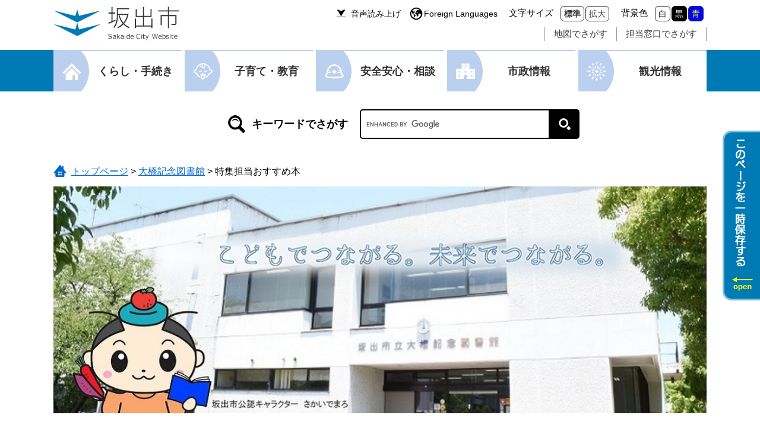

--- FILE ---
content_type: text/html
request_url: https://www.city.sakaide.lg.jp/site/toshokan-top/lib-yaosusume.html
body_size: 6868
content:
<!DOCTYPE html>
<html lang="ja">
<head>
<meta http-equiv="X-UA-Compatible" content="IE=edge">
<meta charset="utf-8">



<meta name="keywords" content="" >
<meta name="description" content="" >
<meta name="viewport" content="width=device-width, initial-scale=1.0">
<title>特集担当おすすめ本 - 坂出市ホームページ</title>
<style  media="all">
@import url("/ssi/css/site.css");
@import url("/ssi/css/sp-site.css") screen and (max-width: 1100px);
</style>
<link rel="stylesheet"  media="print" href="/ssi/css/print.css" >
<script src="/ssi/js/color.js"></script>
<script src="/ssi/js/fontsize.js"></script>
<script src="/ssi/js/print.js"></script>
<link rel="shortcut icon" href="/favicon.ico" type="image/vnd.microsoft.icon">
<link rel="icon" href="/favicon.ico" type="image/vnd.microsoft.icon">
<link rel="apple-touch-icon" href="/apple-touch-icon.png">
<script src="/ssi/js/escapeurl.js"></script>
<script src="/ssi/js/jquery.js"></script>
<script src="/ssi/js/jquery-migrate.js"></script>
<script src="/ssi/js/common.js"></script>
<script src="/ssi/js/search-trend.js"></script>
<script src="/ssi/js/footstep.js"></script>
<link rel="stylesheet" href="/ssi/css/footstep.css">
<script src="//f1-as.readspeaker.com/script/7209/webReader/webReader.js?pids=wr&amp;forceAdapter=ioshtml5&amp;disable=translation,lookup"></script>
<!-- Google tag (gtag.js) -->
<script async src="https://www.googletagmanager.com/gtag/js?id=G-JDTYNS7MW1"></script>
<script>
  window.dataLayer = window.dataLayer || [];
  function gtag(){dataLayer.push(arguments);}
  gtag('js', new Date());

  gtag('config', 'G-JDTYNS7MW1');
</script>
</head>
<body class="site detail site_detail">
<div id="fb-root"></div>
<script>(function(d, s, id) {
  var js, fjs = d.getElementsByTagName(s)[0];
  if (d.getElementById(id)) return;
  js = d.createElement(s); js.id = id;
  js.src = 'https://connect.facebook.net/ja_JP/sdk.js#xfbml=1&version=v3.0';
  fjs.parentNode.insertBefore(js, fjs);
}(document, 'script', 'facebook-jssdk'));</script>
<!-- コンテナここから -->
<div id="container">

<!-- レコメンドここから -->
<script src="/ssi/js/recommend.js"></script>
<iframe style="display:none;" id="oProxy" src="https://www.netcrew-analysis.jp/recommend/proxy.html" title="レコメンド情報"></iframe>
<!-- レコメンドここまで -->

<span class="hide"><a id="pagetop">ページの先頭です。</a></span>
<span class="hide"><a href="#skip">メニューを飛ばして本文へ</a></span>

<!-- ヘッダー全体ここから -->
<div id="header">
<!-- header1ここから -->
<div id="xp1" class="rs_preserve rs_skip rs_splitbutton rs_addtools rs_exp"></div>
<button type="button" id="spm_sp">スマートフォン表示</button>
<div id="spm_wrap"><button type="button" id="spm_menu"><span class="hide">メニュー</span></button></div>
<!-- ヘッダーここから -->
<div id="header2">
	<div id="he_left">
		<p id="logo"><a href="/"><img src="/img/common/logo.png" alt="坂出市役所" width="212" height="59" ></a></p>
	</div>
	<div id="he_right">
		<div id="he_right_a">
			<div id="header_link">
				<ul id="header_link1">
					<li><a href="//app-as.readspeaker.com/cgi-bin/rsent?customerid=7209&amp;lang=ja_jp&amp;readid=main&amp;url=" onclick="readpage(this.href, 'xp1'); return false;" class="rs_href" rel="nofollow" accesskey="L">音声読み上げ</a></li>
					<li><a href="/site/userguide/foreign.html">Foreign Languages</a></li>
				</ul>
			</div>
			<div id="header_func">
				<noscript><p>JavaScriptが無効のため、文字の大きさ・背景色を変更する機能を使用できません。</p></noscript>
				<ul>
					<li id="moji_size">
						<!-- 文字の大きさ変更ここから -->
						<dl>
							<dt>文字サイズ</dt><!--
							--><dd><a id="moji_default" href="javascript:fsc('default');" title="文字サイズを標準にする">標準</a></dd><!--
							--><dd><a id="moji_large" href="javascript:fsc('larger');" title="文字サイズを拡大する">拡大</a></dd>
						</dl>
						<!-- 文字の大きさ変更ここまで -->
					</li><li id="haikei_color">
						<!-- 背景の変更ここから -->
						<dl>
							<dt>背景色</dt><!--
							--><dd><a id="haikei_white" href="javascript:SetCss(1);" title="背景色を白色に変更する">白</a></dd><!--
							--><dd><a id="haikei_black" href="javascript:SetCss(2);" title="背景色を黒色に変更する">黒</a></dd><!--
							--><dd><a id="haikei_blue"  href="javascript:SetCss(3);" title="背景色を青色に変更する">青</a></dd>
						</dl>
						<!-- 背景の変更ここまで -->
					</li>
				</ul>
			</div>

			<div id="header_link2">
				<ul>
					 <li><a href="/soshiki/dx-suishin/mapinformation.html">地図でさがす</a></li><!-- 
					 --><li><a href="/soshiki/">担当窓口でさがす</a></li>
				</ul>
			</div>
		</div>
	</div>
</div>
<!-- ヘッダーここまで -->
<!-- header1ここまで -->
<!-- header2ここから -->
<!-- グローバルここから -->
<div id="top_search">
	<!-- グローバルタブここから -->
	<div id="top_search_a">
		<a href="javascript:void(0);" class="sub_menu_close hide">メニューを閉じる</a>
		<ul class="nav_life3">
			<li class="header_menu_wrap">
				<a href="/life/1/">くらし・手続き</a>
				<div class="header_menu_box">
					<ul class="nav_life2">
						<li><a href="/life/1/1/">ライフステージ</a></li>
						<li><a href="/life/1/2/">戸籍・住民票・証明</a></li>
						<li><a href="/life/1/3/">税金</a></li>
						<li><a href="/life/1/4/">保険・年金</a></li>
						<li><a href="/life/1/5/">健康・医療</a></li>
						<li><a href="/life/1/7/">人権</a></li>
						<li><a href="/life/1/12/">住宅・土地</a></li>
						<li><a href="/life/1/11/">上下水道</a></li>
						<li><a href="/life/1/54/">ごみ・環境・衛生</a></li>
						<li><a href="/life/1/58/">福祉</a></li>
						<li><a href="/life/1/60/">介護</a></li>
						<li><a href="/life/1/17/">地域活動・共働</a></li>
						<li><a href="/life/1/69/">手続きナビ</a></li>
						<li><a href="/life/1/72/">外国人住民（がいこくじんのかた）</a></li>
						<li><a href="/life/1/73/">犬・猫・ペット</a></li>
					</ul>
				</div>
			</li><li class="header_menu_wrap">
				<a href="/life/2/">子育て・教育</a>
				<div class="header_menu_box">
					<ul class="nav_life2">
						<li><a href="/life/2/8/">子育て</a></li>
						<li><a href="/life/2/61/">保育所</a></li>
						<li><a href="/life/2/6/">教育・学校</a></li>
						<li><a href="/life/2/56/">生涯学習</a></li>
						<li><a href="/life/2/57/">スポーツ</a></li>
						<li><a href="/life/2/38/">歴史・文化・芸術</a></li>
						<li><a href="/site/kosodate/">子育て応援サイト</a></li>
					</ul>
				</div>
			</li><li class="header_menu_wrap">
				<a href="/life/3/">安全安心・相談</a>
				<div class="header_menu_box">
					<ul class="nav_life2">
						<li><a href="/life/3/14/">消防・救急</a></li>
						<li><a href="/life/3/15/">防災</a></li>
						<li><a href="/life/3/53/">防犯</a></li>
						<li><a href="/life/3/16/">相談</a></li>
					</ul>
				</div>
			</li><li class="header_menu_wrap">
				<a href="/life/4/">市政情報</a>
				<div class="header_menu_box">
					<ul class="nav_life2">
						<li><a href="/life/4/26/">坂出市の紹介</a></li>
						<li><a href="/life/4/27/">市役所の概要</a></li>
						<li><a href="/life/4/28/">市政運営</a></li>
						<li><a href="/life/4/30/">情報公開・個人情報保護・監査</a></li>
						<li><a href="/life/4/31/">人事・職員募集</a></li>
						<li><a href="/life/4/32/">広報・広聴</a></li>
						<li><a href="/life/4/33/">市民参加</a></li>
						<li><a href="/life/4/34/">国際交流</a></li>
						<li><a href="/life/4/35/">市議会</a></li>
						<li><a href="/life/4/18/">まちづくり</a></li>
						<li><a href="/life/4/71/">地球温暖化対策</a></li>
						<li><a href="/life/4/59/">選挙</a></li>
						<li><a href="/life/4/20/">産業振興</a></li>
						<li><a href="/life/4/21/">入札・契約・支払</a></li>
						<li><a href="/life/4/64/">坂出市例規集</a></li>
					</ul>
				</div>
			</li><li class="header_menu_wrap">
				<a href="/life/5/">観光情報</a>
				<div class="header_menu_box">
					<ul class="nav_life2">
						<li><a href="/life/5/37/">イベント</a></li>
						<li><a href="/life/5/67/">あそぶ</a></li>
						<li><a href="/life/5/36/">みる</a></li>
						<li><a href="/life/5/68/">アート</a></li>
						<li><a href="/life/5/49/">歴史・文化</a></li>
						<li><a href="/life/5/51/">まちあるき</a></li>
						<li><a href="/life/5/42/">特産品・お土産</a></li>
					</ul>
				</div>
			</li>
		</ul>
		<a href="javascript:void(0);" class="sub_menu_close hide">メニューを閉じる</a>
	</div>
	<!-- グローバルタブここまで -->
</div>
<!-- グローバルここまで -->
<div id="header_search_wrap">
	<div id="header_search">
		<!-- 検索ここから -->
		<div id="top_search_keyword">
			<!-- Googleカスタム検索ここから -->
			<form action="/search.html" method="get" id="cse-search-box" name="cse-search-box">
				<input type="hidden" name="cx" value="006767230510581504042:-l6g3ai5ff0" ><!--
				--><input type="hidden" name="cof" value="FORID:11" ><!--
				--><input type="hidden" name="ie" value="UTF-8" ><!--
				--><label for="tmp_query"><span class="hide">Googleカスタム検索</span></label><!--
				--><input type="text" name="q" value="" id="tmp_query" ><!--
				--><input type="submit" value="検索" id="submit" name="sa" >
			</form>
			<script src="https://www.google.com/coop/cse/brand?form=cse-search-box"></script>
			<!-- Googleカスタム検索ここまで -->
		</div>
		<!-- 検索ここまで -->
	</div>
</div>
<!-- header2ここまで -->
</div>
<!-- ヘッダー全体ここまで -->
<div id="mymainback">

<!-- ぱんくずナビここから -->
<div id="pankuzu_wrap">
	<!-- [[pankuzu_start]] -->
	<div class="pankuzu">
		<span class="pankuzu_class pankuzu_class_top"><a href="/">トップページ</a></span>
		<span class="pankuzu_mark"> &gt; </span>
		<span class="pankuzu_class"><a href="/site/toshokan-top/">大橋記念図書館</a></span>
		<span class="pankuzu_mark"> &gt; </span>
		<span class="pankuzu_class pankuzu_class_current">特集担当おすすめ本</span>
	</div>
	<!-- [[pankuzu_end]] -->

	<!-- [[pankuzu_life_start]] --><!-- [[pankuzu_life_end]] -->
</div>
<!-- ぱんくずナビここまで -->

<!-- サイト専用ヘッダーここから -->
<div id="mainimg">
	<div id="mainimg_a">
		
		<a href="/site/toshokan-top/"><img src="/uploaded/subsite/92_img.jpg" alt="大橋記念図書館のタイトル画像" ></a>
		
		
	</div>
</div>
<!-- サイト専用ヘッダーここまで -->

<!-- サイドバー1ここから -->
<div id="sidebar1" class="cf">

	<!-- 左メニューここから -->
	<!-- サブサイト共通自由記入エリア ここから -->
	<!-- [[item_free_area_3000_head]] --><!-- [[item_free_area_3000_tail]] -->
	<!-- サブサイト共通自由記入エリア ここまで -->

	
	<div class="subsite_menu">
		<div class="sidebar1_b acc_title">Webサービス・蔵書検索</div>
		<div class="sidebar_border">
			<div class="menu_list_cb">
				
				<ul><li><span class="line_a"><a href="https://opac901.libcloud.jp/sakaide-library/">Webサービス</a><span class="external_link_text">＜外部リンク＞</span></span></li><li><span class="line_a"><a href="https://opac901.libcloud.jp/sakaide-library/new-arrivals">新着図書</a><span class="external_link_text">＜外部リンク＞</span></span></li><li><span class="line_a"><a href="/site/toshokan-top/lib-link.html">他の図書館で本を探す</a></span></li></ul>
				
				
			</div>
		</div>
	</div>
	
	<div class="subsite_menu">
		<div class="sidebar1_b acc_title">初めて利用される方へ</div>
		<div class="sidebar_border">
			<div class="menu_list_cb">
				
				<ul><li><span class="line_a"><a href="/site/toshokan-top/lib-kasidasi.html">利用案内</a></span></li><li><span class="line_a"><a href="/site/toshokan-top/lib-profile.html">施設の紹介</a></span></li><li><span class="line_a"><a href="/site/toshokan-top/lib-bm.html">移動図書館</a></span></li><li><span class="line_a"><a href="/site/toshokan-top/lib-ref.html">レファレンスサービス</a></span></li><li><span class="line_a"><a href="/site/toshokan-top/lib-sinbun.html">新聞所蔵一覧</a></span></li><li><span class="line_a"><a href="/site/toshokan-top/lib-zassi.html">雑誌所蔵一覧</a></span></li></ul>
				
				
			</div>
		</div>
	</div>
	
	<div class="subsite_menu">
		<div class="sidebar1_b acc_title">図書館を知る</div>
		<div class="sidebar_border">
			<div class="menu_list_cb">
				
				<ul><li><span class="line_a"><a href="/site/toshokan-top/lib-tokusyu.html">今月の特集</a></span></li><li><span class="line_a"><a href="/site/toshokan-top/lib-kanpo.html">今月の図書館だより</a></span></li><li><span class="line_a"><a href="/site/toshokan-top/lib-osusume.html">今月のおすすめ本</a></span></li><li><span class="line_a"><a href="/site/toshokan-top/lib-shimintenji.html">市民展示コーナー</a></span></li><li><span class="line_a"><a href="/site/toshokan-top/lib-global.html">せかいのえほんコーナー</a></span></li><li><span class="line_a"><a href="/site/toshokan-top/lib-volunteer.html">活動中のボランティア紹介</a></span></li><li><span class="line_a"><a href="/soshiki/tosyokan/lib-gakkou.html">学校との連携行事</a></span></li><li><span class="line_a"><a href="/site/toshokan-top/lib-publiccomment2.html">坂出市子ども読書活動推進計画</a></span></li><li><span class="line_a"><a href="/site/toshokan-top/lib-youran.html">要覧</a></span></li></ul>
				
				
			</div>
		</div>
	</div>
	
	<div class="subsite_menu">
		<div class="sidebar1_b acc_title">イベント情報</div>
		<div class="sidebar_border">
			<div class="menu_list_cb">
				
				<ul><li><span class="line_a"><a href="/site/toshokan-top/lib-gyoji-kodomo.html">図書館行事（子ども向け）</a></span></li><li><span class="line_a"><a href="/site/toshokan-top/lib-gyoji-otona.html">図書館行事（大人向け）</a></span></li><li><span class="line_a"><a href="/site/toshokan-top/lib-gyoji-star.html">天体観察会</a></span></li><li><span class="line_a"><a href="/site/toshokan-top/lib-mousikomi.html">申込受付中のイベント</a></span></li><li><span class="line_a"><a href="/site/toshokan-top/lib-jyouhou.html">過去の図書館イベント</a></span></li></ul>
				
				
			</div>
		</div>
	</div>
	
	<div class="subsite_menu">
		<div class="sidebar1_b acc_title">ティーンズコーナー</div>
		<div class="sidebar_border">
			<div class="menu_list_cb">
				
				<ul><li><span class="line_a"><a href="/site/toshokan-top/lib-yaosusume.html">特集担当おすすめ本</a></span></li></ul>
				
				
			</div>
		</div>
	</div>
	
	<div class="subsite_menu">
		<div class="sidebar1_b acc_title">子育て・ビジネス支援</div>
		<div class="sidebar_border">
			<div class="menu_list_cb">
				
				<ul><li><span class="line_a"><a href="/site/toshokan-top/lib-kosodate.html">子育て支援</a></span></li><li><span class="line_a"><a href="/site/toshokan-top/lib-yomimen.html">読みメンプロジェクト</a></span></li><li><span class="line_a"><a href="/site/toshokan-top/lib-business.html">ビジネス支援</a></span></li><li><span class="line_a"><a href="/site/toshokan-top/lib-sponsor.html">雑誌スポンサー制度</a></span></li></ul>
				
				
			</div>
		</div>
	</div>
	
	<div class="subsite_menu">
		<div class="sidebar1_b acc_title">思い出のページ</div>
		<div class="sidebar_border">
			<div class="menu_list_cb">
				
				<ul><li><span class="line_a"><a href="/site/toshokan-top/lib-konnjyakusyasinnsyuu-top.html">坂出市今昔写真集</a></span></li></ul>
				
				
			</div>
		</div>
	</div>
	

	<!-- サブサイト共通自由記入エリア ここから -->
	<!-- [[item_free_area_3001_head]] --><!-- [[item_free_area_3001_tail]] -->
	<!-- サブサイト共通自由記入エリア ここまで -->
	<!-- 左メニューここまで -->

	<!-- レコメンドここから -->
	<div id="recommend_tag" style="display: none;">
		<div id="sidebar_recommend">
			<div id="recommend_title"><p><span class="hide">このページを見ている人はこんなページも見ています</span></p></div>
			<!-- [[recommend_tag]] -->
		</div>
	</div>
	<!-- レコメンドここまで -->

	<div id="common_banner_link">
<a href="/site/userguide/"><img src="/img/common/banner_mitsukaranai.png" width="300" height="80" alt="見つからないときは"></a>
</div>

</div>
<!-- サイドバー1ここまで -->

<!-- メインここから -->
<div id="main">
	<div id="main_a">
		<hr class="hide" >
		<p class="hide"><a id="skip">本文</a></p>

		<div id="main_header">
			<h1>特集担当おすすめ本</h1>
		</div>

		<!-- main_bodyここから -->
		<div id="main_body">

			<div id="content_header" class="text_r"><span><a id="print_mode_link" href="javascript:print_mode();">印刷用ページを表示する</a></span><span>更新日：2026年1月5日更新</span></div>

			
			<div class="detail_free" ><h2>受験生応援特集</h2>

<p>　いよいよ受験シーズンがやってきました。図書館も受験生のみなさんを応援しています！</p>

<p>　中でもおすすめの本は&hellip;​</p>

<p>&nbsp;</p>

<p><img alt="テスト" src="/uploaded/image/25276.jpg" style="height:219px; width:150px"></p>

<p>&nbsp;</p>

<p>​<a href="https://opac901.libcloud.jp/sakaide-library/item-details?id=00320112">『テストに強い人は知っている　ミスを味方にする方法』</a><span class="external_link_text">＜外部リンク＞</span>　中田亨／著　笠間書院　です。</p>

<p>　テストで良い点数をとるコツは「ミスをしないこと」。<br>
　ですが、人は誰しもミスをしてしまうものです。それなら、ミスを味方につけて「ミスに気が付く人」になりませんか。その方法を、ヒューマンエラー（人為的ミス）の研究家である著者が教えてくれます。<br>
　ありがちな計算ミスをどうやってなくすか。また、回り道して答えを導いてしまいがちな証明問題や、意味がつかみにくい現代文の長文読解などで、ムダなく正解を引き出す方法など、どんな問題にも生かせるテスト対策が詰まっています。<br>
　さらに、入試ではとくに重要な「平常心を保つコツ」や、試験中の時間配分なども具体的に伝授。読者がテストで実力を発揮できるよう、あらゆる角度から対策法を教えてくれます。<br>
　成績のいい人は、間違えることで勉強します。ミスをプラスに変えて味方につけてしまいましょう！</p>

<p>　特集コーナーには、ほかにも免疫力を高める食事の本、栄養たっぷりスープの本、プレッシャーに負けないメンタルトレーニングの本などを集めました。受験勉強の息抜きにティーンズコーナーの本をぜひご活用ください。</p>

<p>​</p>

<p>​</p>

<p>​</p>

<p>​</p>

<p>​</p>

<p>​</p>
</div>


			
			

			<!-- section_footerここから -->
			<div id="section_footer"><div id="section_footer_title"><h2>このページに関するお問い合わせ先</h2></div>
<div id="section_footer_name"><strong><a href="/soshiki/tosyokan/">大橋記念図書館</a></strong></div></div>
			<!-- section_footerここまで -->

			<!-- [[add-template-pdf]] -->
			<!-- [[add-template-windowsmediaplayer]] -->

		</div>
		<!-- main_bodyここまで -->

	</div>
</div>
<!-- メインここまで -->
<hr class="hide" >

<!-- サイドバー2ここから -->
<!-- サイドバー2ここまで -->

<!-- site専用フッターここから -->

<!-- site専用フッターここまで -->

<!-- footer0ここから -->
<div id="back_or_pagetop">
	<div id="to_page_top"><a href="#top"><span class="hide">ページトップへ戻る</span></a></div>
</div>
<!-- footer0ここまで -->

</div><!-- 3カラム終わり -->

<!-- フッターここから -->
<div id="footer">
<!-- footer1ここから -->
<div id="footer_navi">
<ul>
	<li><a href="/site/userguide/privacy.html">個人情報の取り扱いについて</a></li><!--
	--><li><a href="/site/userguide/copyright.html">免責事項</a></li><!--
	--><li><a href="/soshiki/hisyokouhou/info.html">このホームページについて</a></li><!--
	--><li><a href="/site/userguide/rss.html">RSS配信について</a></li><!--
	--><li><a href="/soshiki/hisyokouhou/koukoku-bosyu.html">広告の募集について</a></li>
</ul>
</div>
<!-- footer1ここまで -->
<!-- author_infoここから -->
<div id="author_info">
	<div id="author_box">
		<p>
			<span class="f_author">坂出市役所</span><br>
			<span>法人番号 9000020372030</span><br>
			<span class="f_address">〒762-8601　香川県坂出市室町二丁目3番5号</span> <span class="f_access_link">（<a href="/soshiki/zaimu/mapannai.html">市役所への行き方</a>）</span>　<span class="f_contact">Tel：0877-46-3111（代表）</span><br>
			<span>開庁時間：午前8時30分から午後5時15分（土曜日・日曜日・祝日・年末年始（12月29日から1月3日）を除く）</span><br>
			<span class="f_contact_link"><a href="/soshiki/zaimu/gyoumu.html">各課の業務案内・連絡先</a></span>　
			<span class="f_contact_link"><a href="/site/mayor/meyasubako.html">ご意見・お問い合わせ</a></span>
			<span class="f_sitemap"><a href="/sitemap.html">サイトマップ</a></span>
		</p>
		<p id="copyright"><span lang="en">Copyright (C) Sakaide City. All Rights Reserved.</span></p>
	</div>
</div>
<!-- author_infoここまで -->
</div>
<!-- フッターここまで -->

</div><!-- コンテナここまで -->

<script type="text/javascript" src="/_Incapsula_Resource?SWJIYLWA=719d34d31c8e3a6e6fffd425f7e032f3&ns=2&cb=1346755420" async></script></body>
</html>

--- FILE ---
content_type: text/css
request_url: https://www.city.sakaide.lg.jp/ssi/css/footstep.css
body_size: 883
content:
@charset "utf-8";

/* あしあと機能 */

#footstep_wrap {
	width: 1100px;
	margin: 0 auto;
	position: relative;
}

#footstep_detail {
	display: inline-block;
	margin: 0 0 10px;
	padding: 5px 2em 5px 65px;
	background: url(/img/common/icon_footstep.png) no-repeat left 0.2em;
}

#clear_footstep {
	display: inline-block;
	vertical-align: middle;
	width: 1em;
	height: 1em;
	margin-left: 1em;
	padding: 0.2em;
	background: url(/img/common/icon_clear_footstep.png) no-repeat center center #666666;
	border-radius: 1em;
	cursor: pointer;
	position: absolute;
	top: 0.2em;
	right: 0;
}
#clear_footstep:hover,#clear_footstep:focus{
	opacity: 0.5;
}
#footstep_detail:empty,
#footstep_detail:empty + #clear_footstep{
	display: none;
}

.fs_rireki{
	display: inline;
	line-height: 1.6em;
}
.fs_rireki:before {
	content: '>';
	padding: 0 0.5em;
}

.fs_rireki:first-child:before {
	/*content: '';*/
	display: none;
}
.fs_rireki:last-child a{
	text-decoration: none;
	cursor: default;
	color: inherit;
}
/* あしあとここまで */


/* ページ記憶 */
#keep_page {
	display: block;
	width: auto;
	margin: 0 auto;
	min-height: 5em;
	position: fixed;
	right: 0;
	z-index: 110;
	top: 220px;
	border: 3px solid rgba(0,127,181,0.5);
	border-right: none;
	border-radius: 15px 0 0 15px;
	overflow: hidden;
}

#keep_page > * {
	display: block;
	vertical-align: top;
}
#ktp_viewsw {
	display: block;
	width: 60px;
	height: 280px;
	background: url(/img/common/title_keepthispage_open.png) no-repeat center 12px #007AB5;
	position: relative;
	/* border: 1px solid #fff; */
	cursor: pointer;
}

#ktp_list_wrap {
	background: #eee;
}

#ktp_list_wrap2 {
	padding: 20px 20px;
}

#ktp_list_wrap2 .btn_func {
	display: block;
	margin: 0px 0 10px;
	padding: 4px 16px;
	background: #fff;
	border: 1px solid #333;
	border-radius: 10px;
	cursor: pointer;
	color: #06c;
}
#ktp_list_wrap2 .btn_func:hover{
	background: #333;
	color: #fff;
}

#ktp_item_list {
	display: block;
	width: 20em;
	height: auto;
	margin: 10px 0;
	padding: 0;
	padding-right: 10px;
	list-style: none;
	text-align: left;
	max-height: -webkit-calc(100vh - 200px);
	max-height: calc(100vh - 200px);
	overflow-y: auto;
}

#ktp_item_list:empty:before{
	content: '登録がありません。'
}
.ktp_item {
	display: block;
	margin: 0;
	padding: 10px 32px 10px 0px;
	border-bottom: 1px dashed #6666CC;
	position: relative;
}
.ktp_item:first-child{
	border-top: 1px dashed #6666CC;
}
.ktp_item_del {
	display: block;
	width: 24px;
	height: 24px;
	position: absolute;
	right: 0;
	top: 50%;
	-webkit-transform: translateY(-50%);
	transform: translateY(-50%);
	background: url(/img/common/icon_clear_footstep.png) no-repeat center center #666666;
	border-radius: 12px;
	cursor: pointer;
}
.ktp_item_del:hover,.ktp_item_del:focus{
	opacity: 0.5;
}


.open#keep_page{
	display: block;
}
.open#keep_page > *{
	display: block;
}
.open #ktp_viewsw{
	width: auto;
	height: 60px;
	background: url(/img/common/title_keepthispage_close.png) no-repeat center center #007AB5;
}
.open #ktp_viewsw:after{
	display: none;
}


/* ページ記憶ここまで */

--- FILE ---
content_type: text/css
request_url: https://www.city.sakaide.lg.jp/ssi/css/layout.css
body_size: 2591
content:
@charset "utf-8";

/* float clear */
.cf:before,
.cf:after {
	content: "";
	display: table;
}
.cf:after {
	clear: both;
}
/* For IE 6/7 (trigger hasLayout) */
.cf {
	zoom: 1;
}

/* ページ内目次 */
#sp_page_index_link_wrap {
	display: none;
}

/* スマホ用メニュー */
.sp_button {
	display: none;
}

#spm_wrap {
	display: none;
}

#spm_sp {
	display: none;
	width: auto;
	height: auto;
	margin: 10px 20px;
	padding: 20px 100px;
	border-radius: 20px;
	background: rgba(0,0,0,0.75);
	z-index: 100;
	color: #FFFFFF;
	font-weight: bold;
	font-size: 1.6rem;
	border: none;
	text-align: left;
}

/* レスポンシブアコーディオン用 */
.acc_title + input {
	display: none;
}
.acc_icon {
	display: none;
}

/* 全体 */
body {
	margin: 0px;
	padding: 0px;
	border: 0px;
	text-align: center;
	min-width: 1100px;
	background: #FFFFFF;
	font-size: 1.6rem;
	font-family: 'Hiragino Kaku Gothic ProN', 'ヒラギノ角ゴ ProN W3', Meiryo, メイリオ, Osaka, 'MS PGothic', arial, helvetica, sans-serif;
}
em {
	font-family: 'Hiragino Kaku Gothic ProN', 'ヒラギノ角ゴ ProN W3', Osaka, 'MS PGothic', arial, helvetica, sans-serif;
}

#container {
	width: auto;
	height: auto;
	text-align: left;
	margin: 0px auto;
	padding: 0px;
}

/* リンク色を隠す */
.img_b {
	vertical-align: top;
	border: none;
}

/* ヘッダー */
#header {
	clear: both;
	margin: 0px;
	padding: 0px;
	width: auto;
	height: auto;
}
#header2 {
	display: table;
	table-layout: fixed;
	width: 1100px;
	height: auto;
	margin: 0px auto;
	padding: 10px 0px 10px;
}
#header2 > div {
	display: table-cell;
	vertical-align: top;
}

#he_left {
	width: 235px;
	height: 64px;
}
#he_left p#logo, #he_left h1#logo {
	margin: 0px;
	padding: 0px;
}
#he_left p#logo a, #he_left h1#logo a {
	display: block;
}
#he_right {
	text-align: right;
	font-size: 1.3rem;
}

#header_link {
	display: inline-block;
	vertical-align: top;
	/* margin-bottom: 20px; */
}
#header_link ul {
	margin: 0px;
	padding: 0px;
	list-style: none;
}
#header_link ul li {
	display: inline-block;
	margin: 0px 0px 0px 10px;
	padding: 0px;
	vertical-align: middle;
	font-size: 1.4rem;
	line-height: calc(1.4rem + 12px);
}
#header_link ul li:first-child {
	margin-left: 0px;
}
#header_link ul li a {
	display: block;
	/* background: url(/img/common/icon_head03.png) no-repeat left center; */
	color: #000;
	/* font-weight: bold; */
	text-decoration: none;
	/* white-space: nowrap; */
	padding-left: 25px;
	font-size: 1.4rem;
	background-repeat: no-repeat ;
	background-position: left center;
}
#header_link ul li a:hover,#header_link ul li a:focus {
	color: #FF4500;
	text-decoration: underline;
}
#header_link ul li:nth-child(1) a{	background-image: url(/img/common/hl_icon_honbun.png);}
#header_link ul li:nth-child(2) a{	background-image: url(/img/common/hl_icon_foreign.png);}
/* #header_link ul li:nth-child(2) a{	background-image: url(/img/common/hl_icon_hajimete.png);}
#header_link ul li:nth-child(3) a{	background-image: url(/img/common/hl_icon_sitemap.png);}
#header_link ul li:nth-child(5) a{	background-image: url(/img/common/hl_icon_yomiage.png);} */


#header_link2 {
	display: inline-block;
	vertical-align: middle;
	font-size: 1.5rem;
	margin-top: 10px;
}


#header_link2 ul {
	margin: 0;
	padding: 0;
	list-style: none;
}

#header_link2 ul li {
	display: inline-block;
	margin: 0;
	padding: 0;
	vertical-align: middle;
	border-left: 1px solid #999;
}
#header_link2 ul li:last-child{
	border-right: 1px solid #999;
}

#header_link2 ul li a {
	color: #333;
	text-decoration: none;
	display: block;
	margin: 0;
	padding: 2px 15px;
}
#header_link2 ul li a:hover,#header_link2 ul li a:focus{
	color: #FF4500;
	text-decoration: underline;
}
#skip_link a {
	background: url(/img/common/icon_head01.png) no-repeat left center;
	color: #666666;
	font-weight: bold;
	text-decoration: none;
	white-space: nowrap;
	padding-left: 15px;
}
#skip_link a:hover {
	color: #FF4500;
}

/* 文字サイズ・背景色 */
#header_func {
	display: inline-block;
	vertical-align: middle;
	/* 	margin: 0px 0px 5px; */
	padding: 0px;
}
#header_func > ul {
	display: table;
	margin: 0px;
	padding: 0px;
	list-style: none;
}
#header_func > ul li {
	display: table-cell;
	vertical-align: middle;
	padding: 0;
	/* padding-left: 2px; */
}
#header_func dl {
	display: table;
	margin: 0px;
	padding: 0px 5px;
/* 	background: #F1F3F3; */
}
#header_func dt, #header_func dd {
	display: table-cell;
	vertical-align: middle;
	padding: 0px 0px 0px 2px;
	font-weight: bold;
}
#header_func dt {
	padding: 0px 10px;
	font-size: 1.5rem;
	font-weight: normal;
}
#header_func dd a {
	display: block;
	color: #333;
	text-decoration: none;
	text-align: center;
	background: #fff;
	border: 1px solid #333;
	border-radius: 6px;
	padding: 5px 5px;
	font-size: 1.4rem;
	font-weight: normal;
	line-height: 1em;
}
#header_func dd a#moji_default{
	font-weight: bold;
}
#header_func dd a#haikei_black {
	color: #fff;
	border-color: #000;
	background-color: #000;
}

#header_func dd a#haikei_blue {
	color: #ff0;
	background-color: #00f;
}
/* #header_func dd a#haikei_white {
	color: #000 !important;
	background-color: #fff;
}
#header_func dd a#haikei_black {
	color: #fff !important;
	background-color: #000;
}
#header_func dd a#haikei_blue {
	color: #ff0 !important;
	background-color: #00f;
}
 */
/* フッター */
#footer {
	clear: both;
	width: auto;
	height: auto;
	margin: 0px;
	padding: 20px 0px;
	background: url(/img/common/footer_bg.png) no-repeat center bottom transparent;
}
#footer > div {
	margin: 0 auto;
}

#footer_navi{
	background: url(/img/common/footer_link_bg.png) repeat center top;
}

#footer_navi > ul {
	width: 1100px;
	height: auto;
	margin: 0px auto;
	padding: 20px 0;
	text-align: center;
}
#footer_navi li {
	display: inline-block;
	border-left: 1px solid #333;
}
#footer_navi li:first-child {
	border-left: none;
}
#footer_navi li a {
	color: #333;
	letter-spacing: 0.1em;
	margin: 0px;
	padding: 0px 20px;
}
#footer_navi li:first-child a {
	padding-left: 0;
}
#footer_navi li a:hover {
	color: #FF4500;
}

#author_box {}
#author_box p {
	margin: 20px 0;
	padding: 0;
	text-align: center;
	line-height: 1.8em
}
#author_box p span {
	display: inline-block;
	vertical-align: middle;
}
#author_box p span.f_author {
	font-size: 2.1rem;
	font-weight: bold;
}
#author_box p span.f_number {}
#author_box p span.f_contact {}
#author_box p#copyright {
	font-size: 1.4rem;
	/* margin-top: 16px; */
}

#author_box p a {
	color: #333;
}
#author_box p a:hover {
	color: #FF4500;
}

#author_box .f_sitemap{
	display: inline-block;
	margin-left: 10px;
	padding-left: 30px;
	background: url(/img/common/hl_icon_sitemap.png) no-repeat left center;
}
/* ページトップに戻る */
#back_or_pagetop {
	clear: both;
	position: static;
}

#to_page_top a {
	display: block;
	width: 131px;
	height: 94px;
	background: url(/img/common/pagetop.png) no-repeat center center #FFB2CA;
	border-radius: 10px;
	position: fixed;
	color: #000;
	right: 20px;
	bottom: -100%;
	z-index: 10;
	-webkit-transition: bottom 1s ease;
	transition: bottom 1s ease;
}
#to_page_top.pagetop_on a{
	bottom: 20px;
}

/* リンク色 */
a:link {
	text-decoration: underline;
	color: #0066CC;
}
a:visited {
	text-decoration: underline;
	color: #551A8B;
}
a:active {
	text-decoration: underline;
	color: #CC6600;
}
a:hover {
	text-decoration: underline;
	color: #FF4500;
}

input[type="button"],
input[type="submit"],
button {
	cursor: pointer;
}

/* 3カラム */
#mymainback {
	clear: both;
	float: none;
	width: 1100px;
	height: auto;
	margin: 0px auto;
	padding: 0px;
	line-height: 140%;
}
#main {
	float: left;
	width: 100%;
	text-align: left;
	margin: 0px -300px;
	padding: 0px 0px 20px;
	position: relative;
/*	z-index: 1;*/
}
#main_a {
	margin-right: 300px;
	margin-left: 300px;
	padding: 0px 30px 0px 30px;
/*	z-index: 2;*/
}
#main_body {
	padding: 0px;
	-webkit-box-sizing: border-box;
	box-sizing: border-box;
}
#sidebar1 {
	float: left;
	width: 300px;
	margin: 0px;
	padding: 0px;
	position: relative;
	z-index: 3;
}
#sidebar2 {
	float: left;
	width: 300px;
	margin: 0px;
	padding: 0px;
	position: relative;
	z-index: 3;
}

.sidebar1_box {
	margin: 0px;
	margin-bottom: 10px;
	padding: 0;
}

#sidebar1 .sidebar1_box{
	border: 4px solid #C1E8FF;
}

#sidebar1 h2,
#sidebar1 .sidebar_title > p {
	clear: both;
	font-size: 1.8rem;
	font-weight: bold;
	margin: 0px;
	padding: 10px;
	text-align: center;
	background: url(/img/common/bg_stripe.png) repeat left top;
}

#sidebar2 p {
	margin: 0px;
	padding: 2px;
}
#sidebar2_top, #sidebar2_bottom img {
	display: none;
}

/* パンくずナビ */
#pankuzu_wrap {
	margin: 10px 0px;
}
.pankuzu {
	clear: both;
	margin: 0px 0 5px;
	padding: 0px 0px 0px 30px;
	text-align: left;
	position: relative;
	line-height: 3rem;
}

.pankuzu:first-child {
	background: url(/img/common/icon_pankuzu.png) no-repeat left top 0.4rem;
}

/* 印刷用アイコン */
#content_header {
	margin: 8px 0px;
}
#content_header > span {
	display: inline-block;
	vertical-align: top;
	padding-left: 1em;
}
#content_header > span > span {
	display: inline-block;
	vertical-align: top;
}
#print_mode_link {
	width: 12em;
	text-align: right;
	margin: 0px 0px 0px 0px;
	padding: 0px 0px 0px 22px;
	background: url(/img/common/icon_print.png) no-repeat left center;
	height: 1em;
}

/* レコメンド機能 */
#recommend_tag{
	background: #D0EDFF;
	padding: 4px;
	box-sizing: border-box;
	margin-bottom: 10px;
}
#sidebar_recommend {
	background: rgba(255,255,255,0.5);
}
#sidebar_recommend #recommend_title {
	margin: 0px;
	padding: 0px;
}
#sidebar_recommend #recommend_title h2,
#sidebar_recommend #recommend_title p {
	width: auto;
	height: 80px;
	margin: 0px;
	padding: 0px;
	background: url(/img/common/ttl_recommend.png) no-repeat center center;
}
#sidebar_recommend ul {
	margin: 0px;
	padding: 0px 16px 16px;
	list-style: none;
}
#sidebar_recommend ul li {
	border-bottom: 1px solid #999999;
	background: url(/img/common/icon_list_recommend.png) no-repeat 10px 0.9em;
	padding: 10px;
	padding-left: 30px;
}

#common_banner_link {
	width: 300px;
	margin: 0px auto;
	padding: 0px;
	text-align: center;
}
#common_banner_link ul, #sidebar1 #common_banner_link ul, #sidebar2 #common_banner_link ul {
	display: block;
	margin: 0px !important;
	padding: 0px !important;
	list-style: none;
}
#common_banner_link li, #sidebar1 #common_banner_link li, #sidebar2 #common_banner_link li {
	display: block;
	margin: 0px;
	margin-top: 10px;
	padding: 0px;
}
#common_banner_link li:first-child, #sidebar1 #common_banner_link li:first-child, #sidebar2 #common_banner_link li:first-child {
	margin-top: 0px;
}
#common_banner_link li a, #sidebar1 #common_banner_link li a, #sidebar2 #common_banner_link li a {
	display: block;
	margin: 0px;
	padding: 0px;
}

/* 承認枠 */
#approval_table {
	font-size: 1.4rem;
}
#xp1 {
z-index: 100;
}

--- FILE ---
content_type: text/css
request_url: https://www.city.sakaide.lg.jp/ssi/css/g-navi.css
body_size: 1671
content:
@charset "utf-8";
/*グローバル*/
/*タブここから*/
#top_search {
	clear: both;
	margin: 0px;
	padding: 0px;
	z-index: 10;
	position: relative;
	background: #007ab5;
	color: #fff;
	--gnav-basecol: #BBD0EE;
}
#top_search_a {
	clear: both;
	display: block;
	margin: 0px auto;
	padding: 0px;
	width: 1100px;
	height: auto;
	position: relative;
	background: #fff;
	color: #fff;
}
#top_search_a > ul.nav_life3 {
	clear: both;
	display: -webkit-box;
	display: -ms-flexbox;
	display: flex;
	-webkit-box-pack: justify;
	    -ms-flex-pack: justify;
	        justify-content: space-between;
	-webkit-box-align: center;
	    -ms-flex-align: center;
	        align-items: center;
	margin: 0px auto;
	padding: 0px;
	list-style: none;
}
#top_search_a > ul.nav_life3 > li {
	display: block;
	margin: 0px;
	padding: 0px;
	position: static;
}
#top_search_a > ul.nav_life3 > li > a {
	display: block;
	width: 216px;
	height: auto;
	min-height: 1rem;
	margin: 0px;
	padding: 25px 0;
	padding-left: 60px;
	-webkit-box-sizing: border-box;
	        box-sizing: border-box;
	line-height: 1em;
	color: #333;
	text-decoration: none;
	font-size: 1.8rem;
	font-weight: bold;
	text-align: center;
	border-top-width: 2px;
	border-top-style: solid;
	background-color: #fff;
	background-position: left 15px center,left -40px center;
	background-repeat: no-repeat,no-repeat;
}
#top_search_a > ul.nav_life3 > li:nth-child(1) > a{
	border-color: var(--gnav-basecol);
	background-image: url(/img/nav/gnav1icon.png),url(/img/nav/gnav1bg.png);
}
#top_search_a > ul.nav_life3 > li:nth-child(2) > a{
	border-color: var(--gnav-basecol);
	background-image: url(/img/nav/gnav2icon.png),url(/img/nav/gnav1bg.png);
}
#top_search_a > ul.nav_life3 > li:nth-child(3) > a{
	border-color: var(--gnav-basecol);
	background-image: url(/img/nav/gnav3icon.png),url(/img/nav/gnav1bg.png);
}
#top_search_a > ul.nav_life3 > li:nth-child(4) > a{
	border-color: var(--gnav-basecol);
	background-image: url(/img/nav/gnav4icon.png),url(/img/nav/gnav1bg.png);
}
#top_search_a > ul.nav_life3 > li:nth-child(5) > a{
	border-color: var(--gnav-basecol);
	background-image: url(/img/nav/gnav5icon.png),url(/img/nav/gnav1bg.png);
}


#top_search_a ul.nav_life3 > li:hover > a,
#top_search_a ul.nav_life3 > li > a:hover,
#top_search_a ul.nav_life3 > li > a:focus{
	/* color: #333; */
	position: relative;
	border-color: #fff;
}
#top_search_a > ul.nav_life3 > li:nth-child(1):hover > a,
#top_search_a > ul.nav_life3 > li:nth-child(1) > a:hover,
#top_search_a > ul.nav_life3 > li:nth-child(1) > a:focus{
	background-color: var(--gnav-basecol);
	background-image: url(/img/nav/gnav1icon_on.png),url(/img/nav/gnav_bg_on.png);
}
#top_search_a > ul.nav_life3 > li:nth-child(2):hover > a,
#top_search_a > ul.nav_life3 > li:nth-child(2) > a:hover,
#top_search_a > ul.nav_life3 > li:nth-child(2) > a:focus{
	background-color: var(--gnav-basecol);
	background-image: url(/img/nav/gnav2icon_on.png),url(/img/nav/gnav_bg_on.png);
}
#top_search_a > ul.nav_life3 > li:nth-child(3):hover > a,
#top_search_a > ul.nav_life3 > li:nth-child(3) > a:hover,
#top_search_a > ul.nav_life3 > li:nth-child(3) > a:focus{
	background-color: var(--gnav-basecol);
	background-image: url(/img/nav/gnav3icon_on.png),url(/img/nav/gnav_bg_on.png);
}
#top_search_a > ul.nav_life3 > li:nth-child(4):hover > a,
#top_search_a > ul.nav_life3 > li:nth-child(4) > a:hover,
#top_search_a > ul.nav_life3 > li:nth-child(4) > a:focus{
	background-color: var(--gnav-basecol);
	background-image: url(/img/nav/gnav4icon_on.png),url(/img/nav/gnav_bg_on.png);
}
#top_search_a > ul.nav_life3 > li:nth-child(5):hover > a,
#top_search_a > ul.nav_life3 > li:nth-child(5) > a:hover,
#top_search_a > ul.nav_life3 > li:nth-child(5) > a:focus{
	background-color: var(--gnav-basecol);
	background-image: url(/img/nav/gnav5icon_on.png),url(/img/nav/gnav_bg_on.png);
}
#top_search_a ul.nav_life3 > li:hover > a:after,
#top_search_a ul.nav_life3 > li > a:hover:after,
#top_search_a ul.nav_life3 > li > a:focus:after{
	content: '';
	display: block;
	width: 0;
	height: 0;
	position: absolute;
	z-index: 10;
	left: 50%;
	top: calc(100% - 1px);
	-webkit-transform: translateX(-50%);
	        transform: translateX(-50%);
	z-index: 10;
	border: 10px solid transparent;
	border-top-color: #007AB5;
	border-left-width: 15px;
	border-right-width: 15px;
	border-bottom: none;
}
#top_search_a ul.nav_life3 > li:nth-child(1):hover > a:after,
#top_search_a ul.nav_life3 > li:nth-child(1) > a:hover:after,
#top_search_a ul.nav_life3 > li:nth-child(1) > a:focus:after{
		border-top-color: var(--gnav-basecol);
}
#top_search_a ul.nav_life3 > li:nth-child(2):hover > a:after,
#top_search_a ul.nav_life3 > li:nth-child(2) > a:hover:after,
#top_search_a ul.nav_life3 > li:nth-child(2) > a:focus:after{
		border-top-color: var(--gnav-basecol);
}
#top_search_a ul.nav_life3 > li:nth-child(3):hover > a:after,
#top_search_a ul.nav_life3 > li:nth-child(3) > a:hover:after,
#top_search_a ul.nav_life3 > li:nth-child(3) > a:focus:after{
		border-top-color: var(--gnav-basecol);
}
#top_search_a ul.nav_life3 > li:nth-child(4):hover > a:after,
#top_search_a ul.nav_life3 > li:nth-child(4) > a:hover:after,
#top_search_a ul.nav_life3 > li:nth-child(4) > a:focus:after{
		border-top-color: var(--gnav-basecol);
}
#top_search_a ul.nav_life3 > li:nth-child(5):hover > a:after,
#top_search_a ul.nav_life3 > li:nth-child(5) > a:hover:after,
#top_search_a ul.nav_life3 > li:nth-child(5) > a:focus:after{
		border-top-color: var(--gnav-basecol);
}


.header_menu_wrap .header_menu_box{
	display: none;
}
.header_menu_wrap.hm_active .header_menu_box{
	display: block !important;
}


#top_search_a ul.nav_life2{
	margin: 0;
	padding: 20px;
	list-style: none;
	display: block;
	-webkit-box-sizing: border-box;
	        box-sizing: border-box;
	position: absolute;
	left: 0px;
	top: 100%;
	background: #fff;
	width: 1100px;
	height: auto;
	outline: 2px solid #ccc;
}
#top_search_a > ul.nav_life3 > li:nth-child(1)  ul.nav_life2{
	outline-color:  var(--gnav-basecol);
}
#top_search_a > ul.nav_life3 > li:nth-child(2)  ul.nav_life2{
	outline-color:  var(--gnav-basecol);
}
#top_search_a > ul.nav_life3 > li:nth-child(3)  ul.nav_life2{
	outline-color:  var(--gnav-basecol);
}
#top_search_a > ul.nav_life3 > li:nth-child(4)  ul.nav_life2{
	outline-color:  var(--gnav-basecol);
}
#top_search_a > ul.nav_life3 > li:nth-child(5)  ul.nav_life2{
	outline-color:  var(--gnav-basecol);
}

#top_search_a ul.nav_life2 > li{
	display: inline-block;
	width: 24%;
	vertical-align: top;
	margin: 0 0 10px;
}
#top_search_a ul.nav_life2 > li > a{
	color: #333;
	display: block;
	padding-left: 20px;
	background: url(/img/common/icon_g_sub.png) no-repeat left top 0.2rem;
}


#context_category02,
#context_category01 {
	display: none;
}

/* 検索 */
#header_search_wrap {
	clear: both;
	width: 1100px;
	margin: 0 auto;
	padding: 30px 40px;
	-webkit-box-sizing: border-box;
	        box-sizing: border-box;
}
#header_search {
	/* display: table; */
	width: 1100px;
	height: auto;
	margin: 0px auto;
	padding: 0px;
	text-align: center;
}
#header_search > div {
	/* display: table-cell; */
	vertical-align: top;
}
/* Googleカスタム検索 */
#tmp_query {
	width: 320px !important;
	height: 50px !important;
	padding: 0px 10px !important;
	margin: 0px;
	border: 2px solid #000 !important;
	line-height: 1em;
	-webkit-box-sizing: border-box;
	        box-sizing: border-box;
	border-radius: 5px 0 0 5px;
}
#tmp_query:focus {
	background-image: none !important;
}
#submit {
	display: inline-block;
	vertical-align: top;
	width: 50px;
	height: 50px;
	color: #FFF;
	font-size: 1.5rem;
	text-align: left;
	text-indent: -9999em;
	white-space: nowrap;
	overflow: hidden;
	border: none;
	border-radius: 0 5px 5px 0;
	background: url(/img/common/icon_search.png) no-repeat center center #000;
	cursor: pointer;
}

/* 絞り込み検索 */
#cse_filetype {
	display: inline-block;
	vertical-align: middle;
}
#cse_filetype fieldset {
	border: none;
	margin: 0;
	padding: 0;
	font-size: 1.3rem;
}

/* 検索リンク */
#header_search_link {
	width: 480px;
}
#header_search_link ul {
	display: table;
	table-layout: fixed;
	width: 100%;
	margin: 0px;
	padding: 0px;
	list-style: none;
}
#header_search_link ul li {
	display: table-cell;
	vertical-align: middle;
}
#header_search_link ul li a {
	display: block;
	width: auto;
	height: auto;
	margin-left: 10px;
	padding: 10px 0px;
	line-height: 1.5rem;
	color: #FFF;
	font-size: 1.5rem;
	letter-spacing: 0.1em;
	text-align: center;
	text-decoration: none;
	font-weight: bold;
	background: #6666CC;
	border-radius: 6px;
	-webkit-transition: background-color 0.15s ease-in-out,color 0.15s ease-in-out;
	transition: background-color 0.15s ease-in-out,color 0.15s ease-in-out;
}
#header_search_link li a:hover, #header_search_link li a:active{
	background: #ffc959;
	color: #333333;
}

#top_search_keyword {
	display: -webkit-box;
	display: -ms-flexbox;
	display: flex;
	-ms-flex-wrap: wrap;
	    flex-wrap: wrap;
	-webkit-box-pack: center;
	    -ms-flex-pack: center;
	        justify-content: center;
	-webkit-box-align: center;
	    -ms-flex-align: center;
	        align-items: center;
}
#top_search_keyword:before{
	content: 'キーワードでさがす';
	display: block;
	text-align: left;
	font-size: 1.8rem;
	font-weight: bold;
	padding-left: 40px;
	padding-top: 10px;
	margin-right: 20px;
	padding-bottom: 10px;
	background: url(/img/top/title_icon_search.png) no-repeat left center;
}

--- FILE ---
content_type: text/css
request_url: https://www.city.sakaide.lg.jp/ssi/css/general.css
body_size: -277
content:
@charset "utf-8";
/* sidebar1あり,sidebar2なし */

#main {
	margin-right: 0px;
}
#main_a {
	margin-right: 0px;
	padding-right: 0px;
}

--- FILE ---
content_type: text/css
request_url: https://www.city.sakaide.lg.jp/ssi/css/parts-general.css
body_size: 413
content:
@charset "utf-8";

#main_body {
	clear: both;
	width: 100%;
	line-height: 170%;
}

#main_header {
	margin-bottom: 20px;
}

#main #main_a h1, #main_header h1 {
	margin: 0;
	padding: 30px;
	padding-right: 10px;
	padding-left: 30px;
	color: #333;
	font-size: 2.6rem;
	font-weight: bold;
	line-height: 1.2em;
	background: url(/img/common/h1bg.png) repeat left top;
	border: none;
/* 	border-bottom: 10px double #007AB5; */
/* 	border-radius: 10px 10px 0 0; */
}
#main_body h2 {
	clear: both;
	margin: 20px 0;
	padding: 20px;
	padding-right: 40px;
	padding-left: 30px;
	font-size: 2.1rem;
	font-weight: bold;
	line-height: 1.2em;
	background-color: #fff;
	background-image: url(/img/midashi/h2bg_stripe.png),url(/img/midashi/h2bg_stripe.png),url(/img/midashi/h2bg_char.png);
	background-repeat: repeat-x,repeat-y,no-repeat;
	background-position: right bottom,right bottom,right 6px bottom 6px;
	border: none;

/* 	border-bottom: 3px solid #007AB5; */
/* 	border-radius: 10px 10px 0 0; */
	
}

#main_body h3 {
	clear: both;
	margin: 20px 0;
	padding: 20px;
	padding-right: 10px;
	padding-left: 30px;
	font-size: 1.8rem;
	font-weight: bold;
	line-height: 1.2em;
	background: #fff;
	outline: 1px solid #ccc;
	position: relative;
}

#main_body h3:before{
	content: '';
	display: block;
	width: 10px;
	height: 100%;
	background: #D0EDFF;
	outline: 1px solid #ccc;
	position: absolute;
	left: 0px;
	top: 0px;
}

#main_body h4 {
	clear: both;
	margin: 20px 0 15px;
	padding: 15px 30px;
	padding-right: 10px;
	font-size: 1.6rem;
	font-weight: bold;
	line-height: 1.2em;
	background: url(/img/midashi/h4bg.png) repeat-x left bottom 5px #F1F1F1;
	border: none;
}

#main_body h5 {
	clear: both;
	margin: 20px 0 15px;
	padding: 10px;
	padding-left: 30px;
	font-size: 1.6rem;
	font-weight: normal;
	line-height: 1.2em;
	background: #FFF0F0;
	border: none;
}

#main_body h6 {
	clear: both;
	margin: 20px 0 15px;
	padding: 10px;
	padding-left: 30px;
	font-size: 1.6rem;
	font-weight: normal;
	line-height: 1.2em;
	background: url(/img/midashi/h6bg.png) repeat-x left bottom 5px #fff;
	border: none;
	/* border-top: 1px solid #ccc; */
}

#main #main_a ul,
#main #main_a ol {
	margin: 10px 20px 10px 20px;
}

--- FILE ---
content_type: text/css
request_url: https://www.city.sakaide.lg.jp/ssi/css/parts.css
body_size: 4765
content:
@charset "utf-8";

a img {
	border: none;
}

.note {
	font-size: 75%;
	color: #666666;
}

/* type_a */
.menu_list_a ul {
	margin: 0px;
	padding: 0px;
	list-style-type: none;
}
.menu_list_a li {
	list-style-type: none;
	margin: 0px 0px 5px 0px;
	padding: 10px 0px 0px 31px;
	height: 31px;
}
.menu_list_a li a {
	display: block;
	width: 100%;
}

.menu_list_a a:link {text-decoration: none; color: #FFFFFF;}
.menu_list_a a:visited {text-decoration: none; color: #FFFFFF;}
.menu_list_a a:hover {text-decoration: underline; color: #FFFF00;}
.menu_list_a a:active {text-decoration: underline; color: #0033ff;}

.list_a_1 {background: url(/img/list_a_1.gif) no-repeat;}
.list_a_2 {background: url(/img/list_a_2.gif) no-repeat;}

/* type_b */
.menu_list_b {
	width: auto;
	margin: 0px;
	padding: 10px 15px 20px;
}
.menu_list_b ul {
	margin: 0px;
	padding: 0px;
	list-style: none;
}
.menu_list_b li {
	display: block;
	width: auto;
	margin: 10px 0px 0px;
	padding: 0px;
	border: none;
}
.menu_list_b li > span:first-child {
	padding-left: 20px;
	position: relative;
}
.menu_list_b li > span:first-child:before {
	content: '';
	display: block;
	width: 0px;
	height: 0px;
	border: 5px solid transparent;
	border-left-color: #FF9900;
	position: absolute;
	left: 6px;
	top: 0.6em;
	-webkit-transform: translate(0,-50%);
	transform: translate(0,-50%);
}
.menu_list_b li > ul {
	margin-left: 20px;
	padding-left: 10px;
	border-left: 1px solid #CCCCCC;
}

/* type_c */
.menu_list_c {
	margin: 0px;
	padding: 10px 15px 20px;
}

#sidebar1 .menu_list_c {
	width: auto;
}
#sidebar2 .menu_list_c {
	width: auto;
	margin-top: 5px;
}

.menu_list_c ul {
	margin: 0px;
	padding: 0px;
	text-align: left;
	list-style: none;
}
.menu_list_c > ul > li {
	margin: 0px 0px 10px;
	padding: 0px;
	padding-left: 20px;
	position: relative;
}
.menu_list_c > ul > li:before {
	content: '';
	display: block;
	width: 0px;
	height: 0px;
	border: 5px solid transparent;
	border-left-color: #FF9900;
	position: absolute;
	left: 6px;
	top: 0.6em;
	-webkit-transform: translate(0,-50%);
	transform: translate(0,-50%);
}

.menu_list_c > ul > li > ul li {
	margin: 0px;
	padding: 0px 0px 5px 20px;
	position: relative;
}
.menu_list_c > ul > li > ul li:before {
	content: '';
	display: block;
	width: 0px;
	height: 0px;
	border: 5px solid transparent;
	border-left-color: #6666cc;
	position: absolute;
	left: 6px;
	top: 0.6em;
	-webkit-transform: translate(0,-50%);
	transform: translate(0,-50%);
}
.menu_list_c .menu_list_c_end {
	border: none;
}
.menu_list_c p {
	display: block;
	background-image: url(/img/icon_migi2.gif);
	background-repeat: no-repeat;
	background-position: 8px 40%;
}
.menu_list_c p a {
	margin-left: 20px;
}

/* type_d */
.menu_list_d {
	width: auto;
	margin: 0px 0px 0px 0px;
	padding: 5px 0px 0px 0px;
}
.menu_list_d ul {
	display: block;
	margin: 0px 0px 0px 24px;
	padding: 0px;
}
.menu_list_d li {
	display: block;
	height: 1em;
	margin: 0px 0px 0px 0px;
	padding: 0px;
	list-style-type: none;
	list-style-position: outside;
}
.menu_list_d li a {
	display: block;
}
.menu_list_d .menu_list_d_end {
	border: none;
}

/* type_e */
.menu_list_e {
	width: auto;
	margin: 0px 0px 0px 6px;
	padding: 0px;
}
.menu_list_e ul {
	margin: 0px;
	padding: 0px;
}
.menu_list_e li {
	width: auto;
	margin: 5px 0px 0px 0px;
	padding: 0px;
	list-style-type: none;
	border: none;
}

/* type_e2 */
.menu_list_e2 {
	width: auto;
	margin: 0px 0px 0px 6px;
	padding: 0px;
}
.menu_list_e2 ul {
	margin: 0px;
	padding: 0px;
}
.menu_list_e2 li {
	width: auto;
	margin: 5px 0px 0px 0px;
	padding: 0px;
	list-style-type: none;
	border: none;
}

/* type_i */
.menu_list_i {
	margin: 0px 0px 0px 0px;
	padding: 0px 0px 0px 0px;
}
.menu_list_i ul {
	margin: 0px 0px 0px 24px;
	padding: 0px;
}
.menu_list_i li {
	margin: 0px 0px 0px 0px;
	padding: 0px;
	list-style-type: none;
	list-style-image: url(/img/icon_migi3.jpg);
	list-style-position: outside;
}

#sidebar1 .menu_list_d {
	border-left: 1px solid #993300;
	border-right: 1px solid #993300;
	border-bottom: 1px solid #993300;
}

/* 新着情報リスト等（RSSロゴ付）ここから */
.list_type_a_list {
	clear: both;
	text-align: left;
	margin: 0px 0px 20px 0px;
	padding: 20px;
	background-image: url(/img/common/news_border_h.png),url(/img/common/news_border_v.png),url(/img/common/news_border_h.png),url(/img/common/news_border_v.png);
	background-repeat: repeat-x,repeat-y,repeat-x,repeat-y;
	background-position: top,right,bottom,left;
	background-color: transparent;

}
.list_type_a_list p {
	margin: 10px 20px;
}

.list_type_a_title {
	clear: both;
	text-align: left;
	margin: 0px 0px 10px 0px;
}
 .list_type_a_title, h2.list_type_a_title {
	padding: 0;
	margin: 0;
	font-size: 2.1rem;
	line-height: 1.2em;
}
.list_type_a_title p {
	float: right;
	text-align: right;
	padding: 1px 10px 1px 0px;
	margin: 0px;
}
/* 新着情報リスト等（RSSロゴ付）ここまで */

/* 新着情報リスト２（RSSロゴ付）ここから */
.list_type_a_title2 {
	clear: both;
	width: 100%;
	float: left;
	text-align: left;
	background: url("/img/list_type_a_title.gif") repeat-x left top #085AA4;
	margin: 0px 0px 10px 0px;
	border-bottom: #b3cce6 1px dotted;
}
.list_type_a_title2 h2 {
	color: #000000;
	float: left !important;
	text-align: left;
	background-color: transparent !important;
	border-left: none !important;
	border-bottom: none !important;
	margin: 0px 0px 0px 0px !important;
	padding: 10px 0px 5px 7px !important;
	background-color: transparent;
	font-size: 110% !important;
}
.list_type_a_title2 p {
	float: right;
	text-align: right;
	padding: 0px 10px 1px 0px;
	margin: 6px 1px 0px 5px !important;
}

.list_type_a_list2 {
	width: 100%;
	height: auto;
	border: 1px solid #CCCCCC;
	margin: 0px 0px 10px 0px;
	padding: 0px;
	display: block;
}
.list_type_a_list2 p {
	margin: 8px 1px 5px 20px;
}
/* 新着情報リスト２（RSSロゴ付）ここまで */

/* 新着情報等リスト等（RSSロゴなし）ここから */
.list_type_b_list {
	clear: both;
	text-align: left;
	margin: 0px 0px 10px 0px;
	padding: 0px;
}
.list_type_b_list h2 {
	font-size: 1.3rem;
	padding: 10px 15px;
}
/* 新着情報等リスト等（RSSロゴなし）ここまで */

/* シンプルリストここから */
.list_aaa {
	clear: both;
	margin: 5px 0px 0px 0px;
	padding: 0px;
}
.list_aaa ul {
	text-align: left;
	margin: 0px !important;
	padding: 8px 0px 0px 0px !important;
	width: 100%;
	height: 100%;
	list-style-position: outside;
}
.list_aaa li {
	clear: both;
	margin: 0px 0px 0px 5px !important;
	padding: 0px;
	list-style-type: none;
	list-style-position: outside;
}
/* シンプルリストここまで */

/* 年月日付リストここから */
.list_ccc {
	clear: both;
	margin: 0;
	padding: 0px;
}
.list_ccc ul, #main #main_a .list_ccc ul {
	text-align: left;
	margin: 0px;
	padding: 0px;
	width: auto;
	height: auto;
	list-style: none;
}
.list_ccc li {
	clear: both;
	margin: 0px 20px;
	padding: 16px 0px;
	border-bottom: 1px dashed #BEBEAF;
}
.list_ccc li > span {
}
.list_ccc li > span:first-child {
}
.list_ccc .span_a {
}
.list_ccc .span_b {
}
.list_ccc .article_date:before{
	content: '(';
	padding-left: 10px;
}
.list_ccc .article_date:after{
	content: ')';
}


/* 年月日付リストここから */
.link_box {
	display: table;
	margin: 20px 0px 0px auto;
	table-layout: fixed;
}
.link_box span {
	display: table-cell;
	vertical-align: middle;
	padding: 0px 20px 0 30px;
	text-align: center;
}
.link_box span.link_rss {
	background: url(/img/common/icon_rss.png) no-repeat left center;
}
.link_box span.link_ichiran {
	background: url(/img/common/icon_ichiran.png) no-repeat left center;
}

/* 「一覧を見る」ここから */
.text_d2 {
	clear: both;
	text-align: left;
	text-indent: 1em;
	padding: 10px 0px 10px 6px;
}
.text_d {
	margin: 0 15px;
	padding: 0 0 0 20px;
	position: relative;
}
.text_d:before {
	content: '';
	display: block;
	width: 0px;
	height: 0px;
	border: 5px solid transparent;
	border-left-color: #6666cc;
	position: absolute;
	left: 6px;
	top: 0.6em;
	-webkit-transform: translate(0,-50%);
	transform: translate(0,-50%);
}
/* 「一覧を見る」ここまで */

.text_r {
	text-align: right;
}
.text_center {
	text-align: center;
}

/* 細々とした部品 */
.img_a {
	vertical-align: middle;
	border: none;
}

.img_b {
	vertical-align: top;
	border: none;
}
.img_b_life {
	vertical-align: top;
	border: none;
	margin: 0px 0px 10px 5px;
	padding: 0px;
}

.img_360 {
	margin: 2px;
	border: none;
}

.img_q {
	margin: 0px 0px 3px 3px;
	vertical-align: middle;
	border: none;
}

.navigation {
	margin: 0px 0px 0px 0px;
	padding: 0px 0px 0px 0px;
}
.navigation ul,
#main #main_a .navigation ul,
#main #main_a #sitemap_soshiki .main_box_kikan ul{
	margin: 10px 0;
	padding: 0px;
}
.navigation li,
#main #main_a #sitemap_soshiki .main_box_kikan ul li{
	display: inline-block;
	margin-right: 15px;
	padding-right: 15px;
	border-right: 1px solid #000;
	line-height: 1.2em;
}
.navigation li:last-child,
#main #main_a #sitemap_soshiki .main_box_kikan ul li:last-child{
	border: 0;
}
.navigation li.navi_end {
	padding: 1px 0px 4px 8px;
	margin: 0px 0px 0px 0px;
	background-image: url(/img/spacer.gif);
	background-repeat: no-repeat;
}

.navigation h2 {
	margin-bottom: 0.3em;
}
.navigation p {
	margin: 0px;
	padding: 0px 0px 0px 15px;
}

#top_search2 .navigation {
	margin-left: -8px;
	text-align: left;
}

#footer .navigation {
	text-align: right;
}

.navigation_a {
	margin: 0px 0px 0px 0px;
	padding: 0px 0px 0px 0px;
}
.navigation_a ul {
	margin: 0px;
}
.navigation_a li {
	display: inline;
	margin: 0px;
	padding: 0px 0px 0px 8px;
	list-style-type: none;
	list-style-image: none;
}

#top_search2 .navigation {
	float: left;
}

.navigation.region_box {
/* 	background: #DCEFFF;
	display: table;
	width: 100%;
	margin: 20px 0; */
}
#main_body .navigation.region_box h3 {
/* 	display: table-cell;
	vertical-align: middle;
	background: url(/img/common/icon_desaki.png) no-repeat 10px center;
	margin: 0;
	padding: 12px 10px 10px 30px;
	font-size: 1.7rem;
	font-weight: bold;
	line-height: 1em;
	width: 5em; */
}
#main #main_a #main_body .navigation.region_box > ul {
/* 	display: table-cell;
	margin: 0;
	padding: 12px 20px 10px 0px; */
}

.hr_c {
	display: block;
	margin: 0px;
	padding: 0px;
	clear: both;
	visibility: hidden;
}

.br_a {
	clear: both;
	margin: 0px;
	padding: 0px;
}

.form_margin {
	margin: 0px 0px 0px 5px;
	padding: 0px 0px 0px 0px;
}

.f_search {
	vertical-align: middle;
	margin: 0px 0px 0px 0px;
	padding: 2px 2px 2px 2px;
}

.form_a {
	margin: 0px 0px 0px 4px ;
}

.form_a p {
	margin: 2px 0px 0px 0px;
	padding: 0px;
	text-align: right;
}

.hide {
	margin: 0;
	padding: 0;
	position: absolute;
	clip: rect(0,0,0,0);
}
.hide_text{
	text-align: left;
	text-indent: -9999em;
	overflow: hidden;
	white-space: nowrap;
}

#to_pagetop {
	margin: 50px 0px 0px 0px;
	padding: 0px 10px 0px 48px;
	background-image: url(/img/logo_arrow_7.gif);
	background-position: 30px 0.3em;
	background-repeat: no-repeat;
}

.box_kb {
	margin: 0px 0px 10px 0px;
	padding: 0px;
}

.box_g {
	margin: 0px;
	padding: 0px;
}

/* type_k */
.menu_list_k {
	width: 173px;
	margin: 5px 0px 0px 1px;
	padding: 5px 0px 5px 0px;
}
.menu_list_k ul {
	margin: 0px 0px 0px 0px;
	padding: 0px;
}
.menu_list_k li {
	width: 170px;
	height: 55px;
	margin: 5px auto 0px auto;
	padding: 0px;
	list-style-type: none;
	border: none;
}

/* type_f */
.menu_list_f {
	width: 176px;
	margin: 5px 0px 0px 6px;
	padding: 5px 0px 5px 0px;
}
.menu_list_f ul {
	margin: 0px 0px 0px 0px;
	padding: 0px;
}
.menu_list_f li {
	width: 170px;
	height: 55px;
	margin: 5px auto 0px auto;
	padding: 0px;
	list-style-type: none;
	border: none;
}

.div_k {
	margin-bottom: 5px;
	padding: 0px;
}

/* 主に詳細ページの部品 */
/* 外部リンク */
.external_link_text {
	display: none;
}

/* 文章 */
.detail_text {
	margin: 10px 0px 0px 0.5em;
}

/* カスタム登録 */
.detail_free {
	margin: 10px 0px 0px 0.5em;
}

/* カスタム登録内の画像 */
#main_detail p img {
	margin: 10px 0px 0px 0.5em;
}

/* 罫線 */
#main_detail hr {
	clear: both;
}

/* 表 */
#main #main_a table {
	border-color: #ccc;
	border-collapse: collapse;
	border-style: solid;
/*	border-width:2px;*/
	margin: 0 0 10px;
}
#main #main_a th {
	border-color: #ccc;
	border-collapse: collapse;
	background: #F0F0F0;
	border-style: solid;
	border-width: 1px;
	padding: 0.2em 0.8em 0.2em 0.8em;
	font-size: 88.8%;
}
#main #main_a td {
	border-color: #ccc;
	border-collapse: collapse;
	border-style: solid;
	border-width: 1px;
	padding: 0.2em 0.8em 0.2em 0.8em;
	/* font-size: 88.8%; */
}

#main #main_a table[border="0"],
#main #main_a table[border="0"] th,
#main #main_a table[border="0"] td {
	border-width: 0px;
}

/* PDF,WMPリンク */
.pdf_download, .wmplayer_download {
	clear: both;
	margin-top: 1em;
	margin-bottom: 1em;
	display: table;
	width: 100%;
	-webkit-box-sizing: border-box;
	        box-sizing: border-box;
}
.pdf_download .pdf_img, .wmplayer_download .wmplayer_img {
	display: table-cell;
	vertical-align: middle;
	width: 180px;
}
.pdf_download .pdf_img img, .wmplayer_download .wmplayer_img img {
	max-width: 180px;
	height: auto;
}

.tenpu_txt {
	/*! float:left; */
	margin-left: 1em;
	display: table-cell;
	vertical-align: middle;
	font-size: 1.3rem;
}

/* サブサイトリストページ2用ここから */
#main #main_a .list_ccc.site_list_thumb ul {
	margin: 0px;
	padding: 0px;
	list-style: none;
}
.list_ccc.site_list_thumb li {
	margin: 0px;
	width: 100%;
}
.list_pack{
	clear: both;
	display: table;
	width: 100%;
	height: auto;
	padding: 0px 0px 10px 0px;
	margin: 0px;
	border-bottom: 1px solid #ccc;
	position: relative;
}

div.list_pack > span {
	display: table-cell;
	vertical-align: middle;
}
div.list_pack > span.article_thumb {
	width: 200px;
}
div.list_pack > span.article_thumb:empty:before {
	content: '画像はありません';
	display: block;
	width: 180px;
	height: auto;
	line-height: 1em;
	text-align: center;
	padding: 10px;
}

div.list_pack > span.article_info > span {
	display: block;
}
.list_pack .article_thumb {
	width: 200px;
	height: 150px;
	border: 1px solid #ccc;
}
.list_pack .article_thumb img {
	width: auto;
	height: auto;
	max-width: 200px;
	max-height: 150px;
	display: block;
	margin: 0 auto;
}
.list_pack .article_info {
	padding-left: 20px;
}
.list_pack .article_info > span {
	display: block;
}
/* サブサイトリストページ2用ここまで */

/* サブサイト小メニュー「一覧を見る」 */
.menu_list_cb .text_d {
	background: url(/img/icon_list.png) no-repeat left 40%;
	margin-left: 16px;
	padding-left: 20px;
}

#main #main_a form#fm {}
#main #main_a form#fm table {
	width: 100%;
}
#main #main_a form#fm table th {
	width: 20%;
	white-space: nowrap;
}
#main #main_a form#fm table td input {
	width: 100%;
}
#main #main_a form#fm table td textarea {
	width: 100%;
}

.icon_blue li {
	margin: 0.5em 0px;
	padding-left: 20px;
	background: url(/img/icon_arrow_blue.png) no-repeat left 0.2em;
}

/* 大分類 */
#life3_cat_wrap {
	clear: both;
	display: -webkit-box;
	display: -ms-flexbox;
	display: flex;
	-ms-flex-wrap: wrap;
	    flex-wrap: wrap;
	-webkit-box-pack: justify;
	    -ms-flex-pack: justify;
	        justify-content: space-between;
	width: 770px;
}
#life3_cat_wrap .life_cat_detail {
	display: block;
	width: 49%;
	margin: 0px 0px 20px;
}
#life3_cat_wrap .life_cat_detail h3 {
	margin: 0px;
	padding-left: 30px;
	border: none;
}
#life3_cat_wrap .life_cat_detail h3 a {
}

#main #main_a div[id^="main_header_life3_"] {
	display: block;
	width: auto;
	height: 270px;
	margin: 0px;
	margin-bottom: 20px;
	padding: 0px;
/* 	background: #E9E9E9; */
/* 	border: 1px solid #ccc; */
	position: relative;
	background-repeat: no-repeat,repeat;
	background-position: right center,left top;
	background-color: transparent;
}
#main #main_a #main_header_life3_1 {background-image: url(/img/life/life3_1_title.png),url(/img/life/life3_1_bg.png);}
#main #main_a #main_header_life3_2 {background-image: url(/img/life/life3_2_title.png),url(/img/life/life3_2_bg.png);}
#main #main_a #main_header_life3_3 {background-image: url(/img/life/life3_3_title.png),url(/img/life/life3_3_bg.png);}
#main #main_a #main_header_life3_4 {background-image: url(/img/life/life3_4_title.png),url(/img/life/life3_4_bg.png);}
#main #main_a #main_header_life3_8 {background: url(/img/common/footer_link_bg.png) repeat left top;}

#main #main_a div[id^="main_header_life3_"] h1 {
	display: block;
	position: absolute;
	top: 40px;
	left: 30px;
	border: none;
	margin: 0px;
	padding: 0px;
	font-size: 2.6rem;
	line-height: 1em;
	letter-spacing: 0.2em;
	color: #333;
	/* text-shadow: 0px 0px 2px #fff, 0px 0px 2px #fff, 0px 0px 2px #fff, 0px 0px 2px #fff; */
	background: none;
}

/* 大分類（くらしの情報） */
#main_body .life_menu_wrap {
	display: table;
	width: 100%;
}
#main_body .life_menu_wrap > div {
	display: table-cell;
	vertical-align: top;
}
#main_body .life_menu_wrap > div.life_menu_left {
	padding-right: 30px;
}
#main_body .life_menu_wrap > div.life_menu_left h2 {
	margin-top: 0;
}
#main_body .life_menu_wrap > div.life_menu_right {
	width: 300px;
}

#main #main_a #lifestage_box {
	margin-bottom: 20px;
}


#lifestage {
	width: 100%;
}
.life_list3_1 #lifestage{
	background-image: url(/img/common/news_border_h.png),url(/img/common/news_border_v.png),url(/img/common/news_border_h.png),url(/img/common/news_border_v.png);
	background-repeat: repeat-x,repeat-y,repeat-x,repeat-y;
	background-position: top,right,bottom,left;
	background-color: transparent;
	margin: 0;
	margin-bottom: 50px;
}
#lifestage h2{
	background: url(/img/top/title_icon_lifeevent.png) no-repeat left center;
}
.life_list3_1 #lifestage h2{
	border: none;
	background: url(/img/common/h1bg.png) repeat left top;
	text-align: center;
	font-size: 1.8rem;
	margin: 0;
}
#main #main_a #lifestage ul {
	display: -webkit-box;
	display: -ms-flexbox;
	display: flex;
	-ms-flex-wrap: wrap;
	    flex-wrap: wrap;
	-webkit-box-pack: justify;
	    -ms-flex-pack: justify;
	        justify-content: space-between;
	margin: 0;
	padding: 0;
	-webkit-box-align: center;
	    -ms-flex-align: center;
	        align-items: center;
	list-style: none;
}
#main #main_a #lifestage ul li {
	display: block;
	vertical-align: top;
	padding: 0;
	background: url(/img/lifestage/lifestage_bg.png) no-repeat center center;
}
#main #main_a #lifestage ul li:hover{
	background: url(/img/lifestage/lifestage_bg_active.png) no-repeat center center;
}
#main #main_a #lifestage ul li a {
	display: block;
	width: 128px;
	height: 96px;
	background-color: transparent;
	background-repeat: no-repeat;
	background-position: center center;
}
#main #main_a #lifestage ul li#life_event_1 a { background-image: url(/img/lifestage/lifestage1.png);}
#main #main_a #lifestage ul li#life_event_2 a { background-image: url(/img/lifestage/lifestage2.png);}
#main #main_a #lifestage ul li#life_event_3 a { background-image: url(/img/lifestage/lifestage3.png);}
#main #main_a #lifestage ul li#life_event_4 a { background-image: url(/img/lifestage/lifestage4.png);}
#main #main_a #lifestage ul li#life_event_5 a { background-image: url(/img/lifestage/lifestage5.png);}
#main #main_a #lifestage ul li#life_event_6 a { background-image: url(/img/lifestage/lifestage6.png);}
#main #main_a #lifestage ul li#life_event_7 a { background-image: url(/img/lifestage/lifestage7.png);}
#main #main_a #lifestage ul li#life_event_8 a { background-image: url(/img/lifestage/lifestage8.png);}

#lifestage li a span{}

.life_list3_1 #main #main_a #lifestage ul{
	padding: 20px;
}


#main #main_a #life3_cat_wrap .life_cat_detail ul {
	margin: 10px;
	padding: 0px;
	list-style-type: none;
}

#main #main_a #life3_cat_wrap .life_cat_detail li {
	display: inline-block;
	margin: 5px 0px;
	margin-right: 10px;
	padding-right: 10px;
	border-right: 1px solid #000;
	line-height: 1.2em;
}

#main #main_a #life3_cat_wrap .life_cat_detail li:last-child {
	border: none;
}

#life2_cat_wrap {
	clear: both;
}
#life2_cat_wrap .life_cat_detail {
	display: inline-block;
	vertical-align: top;
	width: 48%;
	height: auto;
	margin: 0px 2% 20px 0px;
}
#life2_cat_wrap .life_cat_detail .list_ccc li span.article_section {
	display: inline-block;
	margin: 0;
	padding: 4px;
	border: 1px solid #ccc;
	border-radius: 5px;
}

#life2_cat_wrap .life_cat_detail:nth-child(2n) {
	margin-right: 0px;
}

#life2_cat_wrap .life_cat_detail h2 {
	margin-top: 0px;
}

#sidebar2 #soshiki_info_detail_map {
	margin-top: 10px;
	padding: 0px;
}
#sidebar2 #soshiki_info_detail h2,
#sidebar2 #soshiki_info_detail_map h2 {
	clear: both;
	font-size: 1.8rem;
	font-weight: bold;
	margin: 0px;
	line-height: 1.2em;
	text-align: center;
	background: url(/img/common/bg_stripe.png) repeat left top;
}
#sidebar1 .soshiki_back {
	padding: 0px;
	width: 100%;
}

/* 大分類 新着サムネ */
.section_information_thum {
	display: table;
	width: 96%;
	margin: 0px auto 10px;
}
.section_information_thum > div {
	display: table-cell;
	vertical-align: top;
}
.section_information_thum .lettering2 {
	width: 200px;
}
.section_information_thum .lettering2 .captionbox {
	width: 200px;
	height: 150px;
	border: 1px solid #ccc;
	overflow: hidden;
}
.section_information_thum .lettering2 .captionbox img {
	width: 100%;
	height: auto;
}
.section_information_thum .lettering3 .lettering_a {
	padding-left: 20px;
}
.section_information_thum .lettering3 .lettering_a p.tit_list {
	margin: 0px 0px 5px;
}

/* 小分類リスト */
.life_list1 .list_ccc li {
	background: url(/img/common/icon_arrow_big.png) no-repeat left center;
	padding-left: 20px;
}
.life_list1 .list_ccc li span.article_section {
	display: inline-block;
	margin: 0;
	padding: 4px;
	border: 1px solid #ccc;
	border-radius: 5px;
}

/* 分類バナー */
#life_list3_1 #banner_footer1,
#life_list3 #banner_footer1,
#life_list1 #banner_footer1,
#life_list3_1 #main #main_a ul.banner_c,
#life_list3 #main #main_a ul.banner_c,
#life_list1 #sidebar2 ul.banner_c {
	margin: 0px;
}
#life_list3_1 #main #main_a ul.banner_c li,
#life_list3 #main #main_a ul.banner_c li,
#life_list1 #sidebar2 ul.banner_c li {
	width: 300px;
	height: auto;
	margin: 0px 0px 10px;

}
#life_list3_1 #main #main_a ul.banner_c li img,
#life_list3 #main #main_a ul.banner_c li img,
#life_list1 #sidebar2 ul.banner_c li img {
	width: auto;
	max-width: 100%;
	height: auto;
}

#life_list2 #banner_footer1 {
	margin: 0px;
}
#life_list2 #main #main_a ul.banner_c {
	margin: 0px 0px 10px 30px;
}
#life_list2 #main #main_a ul.banner_c li {
	width: 300px;
	height: 100px;
	margin: 0px 20px 10px;
	overflow: hidden;
}
#life_list2 #main #main_a ul.banner_c li img {
	width: 100%;
	height: auto;
}

/* 組織で探す Googlemap対応 */
.gglmap {
	position: relative;
	padding-bottom: 56.25%;
	padding-top: 30px;
	height: 0px;
	overflow: hidden;
}

.gglmap iframe,
.gglmap object,
.gglmap embed {
	position: absolute;
	top: 0px;
	left: 0px;
	width: 100%;
	height: 100%;
}

/* 関連情報 */
#box_half_wrap .box_half {
	display: inline-block;
	width: 44%;
	margin-right: 1%;
	vertical-align: top;
}

.gsc-results .gsc-cursor-box .gsc-cursor-page {
	display: inline-block !important;
	margin-bottom: 5px;
	padding: 10px 15px;
	border: 1px solid #ccc;
	font-size: 1.6rem;
}
.gsc-results .gsc-cursor-box .gsc-cursor-current-page {
	background: #ddd;
}

.gsc-control-cse, .gsc-control-cse .gsc-table-result {
	font-size: 1.4rem;
	line-height: 1.2em;
}

.gsc-control-cse .gs-spelling, .gsc-control-cse .gs-result .gs-title, .gsc-control-cse .gs-result .gs-title * {
	font-size: 1.6rem;
	line-height: 1.2em;
}

/* 改ページ */
.page_num, #box_pager {
	font-size: 1.6rem;
}


/* Google検索結果 */
#main #main_a #cse_search_result table{
	border: none;
}

#main #main_a #cse_search_result td {
	border: none;
	padding: 0;
}
.gsc-result .gs-title {
	height: auto !important;
}

input.gsc-input {
	font-size: 1em;
	line-height: 1.2em;
	padding: 0;
}

/* 防災無線連携 */
#main_box_emergency {
	width: 100%;
	max-width: 1100px;
	margin: 20px auto;
	background: #FFE5E5;
	color: #c00;
	border-radius: 10px;
	overflow: hidden;
}
#main_box_emergency h2 {
	background: #c00;
	color: #fff;
	margin: 0;
	padding: 20px;
	font-size: 2.4rem;
	font-weight: bold;
	line-height: 1em;
	text-align: left;
	-webkit-box-sizing: border-box;
	        box-sizing: border-box;
}
.list_top_emer ul {
	margin: 0;
	padding: 20px;
	list-style: none;
}
.list_top_emer li {
	margin: 10px 0 0;
	padding-left: 25px;
	background: url(/img/top/icon_emergency.png) no-repeat left top;;
}
.list_top_emer li:first-child{
	margin-top: 0;
}
.list_top_emer li span {
	display: block;
}
/* 防災無線連携ここまで */

--- FILE ---
content_type: text/css
request_url: https://www.city.sakaide.lg.jp/ssi/css/parts-detail.css
body_size: 1510
content:
@charset "utf-8";

/* SNSボタン */
#button_sns_wrap {
	display: block;
	text-align: right;
}
#button_sns_wrap > div{
	display: inline-block;
	vertical-align: middle;
}
/* SNSボタンここまで */

#main #main_a #main_body div.detail_table_center {
	clear: both;
	width: 100%;
	margin: 0px 0px 14px 0px;
	padding: 0px;
}

#main #main_a #main_body div.detail_writing {
	clear: both;
	width: 100%;
	margin: 0px 0px 14px 0px;
	padding: 0px;
}

#main #main_a #main_body div.detail_map {
	clear: both;
	width: 100%;
	margin: 0px 0px 14px 0px;
	padding: 0px;
}

#main #main_a #main_body div.detail_free {
	clear: both;
	width: 100%;
	margin: 0px 0px 14px 0px;
	padding: 0px;
}

#main #main_a #main_body div.detail_image_normal {
	clear: both;
	width: 100%;
	margin: 0px 0px 14px 0px;
	padding: 0px;
}

#main #main_a #main_body div.detail_image_left {
	text-align: left;
	margin: 14px 2px 14px 2px;
	padding: 0px;
}

#main #main_a #main_body div.detail_image_center {
	text-align: center;
	margin: 14px 2px 14px 2px;
	padding: 0px;
}

#main #main_a #main_body div.detail_image_right {
	text-align: right;
	margin: 14px 2px 14px 2px;
	padding: 0px;
}

#main #main_a #main_body div.detail_h2 {
	clear: both;
	width: 100%;
}

#main #main_a #main_body div.detail_h3 {
	clear: both;
	width: 100%;
}

#main #main_a #main_body div[class*="detail"] img {
	max-width: 100%;
	height: auto !important;
}

hr.hr_1 {
	clear: both;
	height: 1px;
	border-top: 2px dotted #999999;
	border-right: none;
	border-bottom: none;
	border-left: none;
	margin: 0px 0px 0px 0px;
}

hr.hr_2 {
	clear: both;
	height: 1px;
	border-top: 1px solid #333333;
	border-right: none;
	border-bottom: none;
	border-left: none;
}

hr.hr_3 {
	clear: both;
	height: 1px;
	border-top: 1px solid #ff0000;
	border-right: none;
	border-bottom: none;
	border-left: none;
}

/* section_fotter */
#section_footer {
	clear: both;
	font-size: 100%;
	margin: 20px 0;
	padding: 20px 30px;
	border: 3px solid #666;
}
#section_footer:empty {
	display: none;
}

#section_footer_title {
}
#section_footer_title h2 {
	border: none;
	margin: 0;
	padding: 0 0 20px;
	font-size: 2.1rem;
	font-weight: normal;
	line-height: 1em;
	background: none;
}
#section_footer_name {
	padding: 0px;
}
#section_footer_info {
	padding: 0px;
}
#section_footer_info p.list_email {
	margin: 0;
}
#section_footer_info p.list_email a{
	display: inline-block;
	margin: 0;
	padding: 10px 30px;
	background: rgba(0,0,0,0.6);
	color: #fff;
	text-decoration: none;
}

#map_canvas_detail {
	width: 100%;
	height: 420px;
}

/* 評価エリア */
#hyouka_area_box {
	margin: 20px 0;
	/* border: 1px solid #CCCCCC; */
}
#hyouka_area_box h2.h2_hyouka{
	margin: 0;
	margin-bottom: 3px;
	border: none;
	background: #E4E4E4;
	font-size: 2.1rem;
	font-weight: normal;
}
#hyouka_area_box .hyouka_box {
	background: #EFEFEF;
	padding: 20px;font-size: 1.5rem;
}
#hyouka_area_box .hyouka_box fieldset{
	margin: 0;
	padding: 0;
	border: none;
}
#hyouka_area_box .hyouka_box h2.h2_hyouka {
	background: #EAF5FF;
	border-bottom: 1px solid #BADFFF;
	margin: 0;
	padding: 0.5em 20px;
	font-size: 1.5rem;
	font-weight: bold;
	letter-spacing: 0.1em;
}
#hyouka_area_box .hyouka_box h3{
	margin: 0;
	padding: 0;
	background: none;
	font-weight: normal;
	font-size: 1.5rem;
}
#hyouka_area_box .hyouka_box > fieldset {
	display: block;
	border: none;
	margin: 0px;
	padding: 0px 20px;
}
#hyouka_area_box .hyouka_box > fieldset legend {
	display: block;
	margin: 0;
	padding: 10px 0 5px;
	width: 100%;
	height: auto;
}
#hyouka_area_box .hyouka_box > fieldset textarea {
	max-width: 100%;
}
#hyouka_area_box .hyouka_box > div {
}
#hyouka_area_box .hyouka_box > div p {
	margin: 0;
}
#hyouka_area_box .hyouka_area_ans {
	margin: 0 0 10px;
}
#hyouka_area_box .hyouka_area_ans span {
	display: inline-block;
	margin-right: 20px;
}
#hyouka_area_box .hyouka_area_ans label {
	vertical-align: top;
}
#hyouka_area_box #hyouka_area_submit {
	text-align: center;
	padding-bottom: 20px;
}
#hyouka_area_box input[type="submit"], #hyouka_area_box input[type="button"] {
	padding: 10px 100px;
	border: none;
	background: rgba(0,0,0,0.6);
	color: #fff;
	font-size: 1.5rem;
}

#hyouka_area_box .hyouka_area_ans input[type="radio"]{
	position: absolute;
	clip: rect(0,0,0,0);
}
#hyouka_area_box .hyouka_area_ans input[type="radio"] + label{
	display: inline-block;
	line-height: 1em;
	vertical-align: middle;
	position: relative;
	padding-left: 20px;
}
#hyouka_area_box .hyouka_area_ans input[type="radio"] + label:before{
	content: '';
	display: block;
	width: 10px;
	height: 10px;
	position: absolute;
	top: calc(50% - 7px);
	left: 0;
	border: 2px solid #ccc;
	background: #777;
	line-height: 1em;
	border-radius: 50%;
}
#hyouka_area_box .hyouka_area_ans input[type="radio"]:focus + label:before{
	outline: 1px solid #000;
}
#hyouka_area_box .hyouka_area_ans input[type="radio"]:focus + label:after,
#hyouka_area_box .hyouka_area_ans input[type="radio"]:checked + label:after{
	content: '';
	display: block;
	width: 6px;
	height: 6px;
	background: #fff;
	position: absolute;
	top: calc(50% - 3px);
	left: 4px;
	border-radius: 50%;
}


/* リンク */
.detail_link {
	margin: 5px 0px 0px 0.5em;
	padding: 0px 0px 0px 50px;
	background-image: url(/img/icon_link.gif);
	background-repeat: no-repeat;
	background-position: 0px 40%;
}

.link_l {
	margin: 1em 0px;
	padding-left: 30px;
	background-image: url(/img/icon_li.gif);
	background-repeat: no-repeat;
}

.detail_free .external_link_text,
.link_l .external_link_text {
	display: inline;
}

/* 画像 */
.detail_img_left {
	text-align: left;
	margin: 10px 0px 10px 0.5em;
}

.detail_img_center {
	text-align: center;
	margin: 10px 0px 10px 0.5em;
}

.detail_img_right {
	text-align: right;
	margin: 10px 0px 10px 0.5em;
}

/* 添付ファイル */
.detail_file {
	margin: 0px 0px 0px 0.5em;
}

div[class^="detail_"] a[href^="/uploaded/attachment/"]:before,
div[class^="file_"] a[href^="/uploaded/life/"]:before {
	content: url(/img/icon_s.gif);
	display: inline-block;
	padding-right: 1em;
	vertical-align: middle;
}
div[class^="detail_"] a[href$=".pdf"]:before,
div[class^="detail_"] a[href$=".PDF"]:before,
div[class^="file_"] a[href$=".pdf"]:before,
div[class^="file_"] a[href$=".PDF"]:before {
	content: url(/img/icon_p.gif);
	display: inline-block;
	padding-right: 1em;
	vertical-align: middle;
}
div[class^="detail_"] a[href$=".xls"]:before,
div[class^="detail_"] a[href$=".XLS"]:before,
div[class^="detail_"] a[href$=".xlsx"]:before,
div[class^="detail_"] a[href$=".XLSX"]:before,
div[class^="file_"] a[href$=".xls"]:before,
div[class^="file_"] a[href$=".XLS"]:before,
div[class^="file_"] a[href$=".xlsx"]:before,
div[class^="file_"] a[href$=".XLSX"]:before {
	content: url(/img/icon_x.gif);
	display: inline-block;
	padding-right: 1em;
	vertical-align: middle;
}
div[class^="detail_"] a[href$=".doc"]:before,
div[class^="detail_"] a[href$=".DOC"]:before,
div[class^="detail_"] a[href$=".docx"]:before,
div[class^="detail_"] a[href$=".DOCX"]:before,
div[class^="file_"] a[href$=".doc"]:before,
div[class^="file_"] a[href$=".DOC"]:before,
div[class^="file_"] a[href$=".docx"]:before,
div[class^="file_"] a[href$=".DOCX"]:before {
	content: url(/img/icon_w.gif);
	display: inline-block;
	padding-right: 1em;
	vertical-align: middle;
}

.file_pdf, .file_pdf2, .file_excel, .file_word, .file_etc {
	margin: 1em 0px;
}

/* 移行時に紛れ込んだ見出しの中のspace.gifを消す */
#main_body div[class*="detail_"] img[src*="space.gif"] {
	display: none !important;
}

--- FILE ---
content_type: text/css
request_url: https://www.city.sakaide.lg.jp/ssi/css/parts-site.css
body_size: 1146
content:
@charset "utf-8";

/* サブサイトのメイン画像 */
#mainimg {
	margin: 0px 0px 20px 0px;
	padding: 0px;
	width: 1100px;
}
#mainimg_a {
	position: relative;
}
#mainimg_a a {
	display: block;
	color: inherit;
	text-decoration: none;
}
#mainimg_a .site_name {
	display: block;
	width: auto;
	font-size: 3rem;
	font-weight: bold;
	color: #000000;
	text-shadow: 0px 0px 2px #fff, 0px 0px 2px #fff, 0px 0px 2px #fff, 0px 0px 2px #fff;
	margin: 0px;
	padding: 20px;
	-webkit-box-sizing: border-box;
		box-sizing: border-box;
	line-height: 1.2em;
	position: absolute;
	left: 50px;
	top: 50%;
	-webkit-transform: translateY(-50%);
			transform: translateY(-50%);
}
#mainimg_a img {
	width: 100%;
	height: auto;
}
#mainimg_a .site_name.noimage {
	position: static;
	background: #F5F5F5;
	padding: 20px;
	-webkit-transform: none;
			transform: none;
}
/*#mainimg_img {
	height: 250px;
	background-repeat: no-repeat;
	background-position: right top;
	background-color: transparent;
	background-size: cover;
	position: relative;
}
#mainimg_img[style*="spacer.gif"] {
	height: auto;
}
#site_name {
	font-size: 3rem;
	font-weight: bold;
	margin: 0px;
	padding: 20px;
	line-height: 1.2em;
	position: absolute;
	left: 50px;
	top: 50%;
	-webkit-transform: translateY(-50%);
			transform: translateY(-50%);
}
#site_name a {
	color: #000000;
	text-decoration: none;
	text-shadow: 0px 0px 2px #fff, 0px 0px 2px #fff, 0px 0px 2px #fff, 0px 0px 2px #fff;
}
#site_name h1 {
	font-size: 100%;
	font-weight: bold;
	padding: 0px;
	margin: 0px;
}
#mainimg_img[style*="spacer.gif"] #site_name{
	position: static;
	-webkit-transform: none;
			transform: none;
}*/


/* 左メニューを強制的に変更 */
#sidebar1 {}

#sidebar1 .free_box > .free_box2 > p {
	margin: 10px 0px;
}
#sidebar1 .free_box:first-child > .free_box2 > p:first-child {
	margin-top: 0px;
}
#sidebar1 .free_box img {
	max-width: 100%;
	height: auto !important;
}

/* サブサイト用左メニュー */
.subsite_menu {
/* 	border: 1px solid #ccc; */
	margin: 0px 0px 10px 0px;
}
.sidebar_border {
	margin: 0px;
}
.sidebar1_b {
	font-size: 1.9rem;
	font-weight: bold;
	margin: 0px;
	padding: 0.8em 30px;
	line-height: 1.2em;
	/* letter-spacing: 0.1em; */
	/* background: url(/img/common/bg_line.png) repeat-x left top #E7F4F8; */
	background: #D7E4E8;
	padding: 20px;
	border-left: 20px solid #FFCC66;
	/* overflow: hidden; */
	position: relative;
}

.sidebar1_b a:link,
.sidebar1_b a:visited {
	text-decoration: underline;
	color: #000000;
}
.sidebar1_b a:hover {
	text-decoration: none;
	color: #000000;
}

.menu_list_cb {
	margin: 0px;
	padding: 0px;
}
.menu_list_cb ul {
	margin: 0px;
	padding: 10px 15px 20px;
	list-style: none;
}
.menu_list_cb li {
	display: block;
	width: auto;
	margin: 15px 0px 0px;
	padding: 0px;
	border: none;
}
.menu_list_cb li {
	padding-left: 20px;
	position: relative;
	/* 	background: url(/img/common/icon_point2.png) no-repeat left 0.4em; */
}
.menu_list_cb li:before{
	content: '';
	display: block;
	width: 0;
	height: 0;
	border: 6px solid transparent;
	border-left-color: #73c3ec;
	position: absolute;
	left: 0;
	top: 0.3em;
}

.menu_list_cb p {
	display: block;
	background-image: url(/img/icon_migi2.gif);
	background-repeat: no-repeat;
	background-position: 8px 40%;
}
.menu_list_cb p a {
	margin-left: 20px;
}

.menu_list_cb .text_d {
	background: none;
	margin: 0;
	padding: 0 15px 20px;
	text-align: right;
}
.menu_list_cb .text_d:before {
	display: none;
}

.menu_list_cb .text_d a {
	display: inline-block;
	margin: 0;
	text-align: left;
	background: url(/img/common/icon_list2.png) no-repeat left center;
	padding: 0px 0px 0px 20px;
	line-height: 140%;
}

#sidebar1 hr {
	border: 1px dashed #999999;
	padding: 4px 10px 4px 4px;
}

/* サブサイト用各部品 */
.site_free {
	clear: both;
	width: 100%;
	margin: 0px;
}

/* サブサイト用フッタ */
#site_footer {
	clear: both;
	width: auto;
	text-align: left;
	margin: 20px 0px 0px 0px;
	padding: 12px 12px 12px 30px;
	border: 2px solid #C1E8FF;
	background: url(/img/common/border_site_footer.png) repeat-y left top;
}
#site_footer p {
	margin: 0px;
	padding: 0px 0px 5px;
}
#site_footer img {
	max-width: 100%;
	height: auto !important;
}

/* リスト */
#main_body .list_ccc li {
	border: none;
	padding: 5px 0px;
}
#main_body .list_ccc li > span:first-child {
	padding-left: 25px;
	position: relative;
}
#main_body .list_ccc li > span:first-child:before {
	content: '';
	display: block;
	width: 11px;
	height: 15px;
	background: url(/img/common/icon_arrow_big.png) no-repeat center center;
	position: absolute;
	left: 6px;
	top: 0.4em;
}

.list_type_a_list .list_pack {
	padding: 0px;
	border-bottom: none;
}
.list_type_a_list div.list_pack > span.span_d {
	border: 1px solid #ccc;
	background: #FFFFFF;
	height: 150px;
}
.list_type_a_list div.list_pack > span.span_e {
	padding-left: 20px;
}
.list_type_a_list div.list_pack > span.span_d img {
	width: auto;
	height: auto;
	max-width: 200px;
	max-height: 150px;
	display: block;
	margin: 0 auto;
}

/* バナー広告 */
#banner_footer1 ul.banner_c {
	margin: 0px;
	padding: 0px;
	list-style: none;
}
#banner_footer1 ul.banner_c li {
	width: 300px;
	height: auto;
	margin: 0px 0px 10px;

}
#banner_footer1 ul.banner_c li img {
	width: auto;
	max-width: 100%;
	height: auto;
}

--- FILE ---
content_type: text/css
request_url: https://www.city.sakaide.lg.jp/ssi/css/sp-layout.css
body_size: 1620
content:
@charset "utf-8";

html {
	font-size: 62.5%;
}
body {
	min-width: 320px;
	word-break: normal;
	font-size: 1.6rem !important;
}

#print_mode_link {
	display: none;
}

/* ブックマーク機能 */
#keep_page {
	display: none !important;
}

/* ヘッダ */
#header {
	margin: 0px;
	padding: 0px;
	width: auto;
	height: auto;
	position: relative;
}

#header2 {
	display: block;
	width: 100%;
	height: auto;
	min-height: 70px;
	margin: 0px;
	padding: 0px;
	background: none;
	position: relative;
}

#header2 > div#he_right {
	display: none;
}
#header2 > div#he_right.acc_open {
	display: block;
}
#header_link, #header_func {
	display: none;
}
#header_link2 {
	display: block;
	text-align: center;
}

#header2 > div#he_left {
	display: block;
}
#he_left p a img,
#he_left h1 a img {
	width: 160px;
	height: auto;
	margin: 10px 0px 10px 15px;
	padding: 0px;
}

#spm_wrap {
	display: block;
	position: absolute;
	z-index: 100;
	top: 10px;
	right: 20px;
	width: 50px;
	height: 50px;
	margin: 0px auto;
	padding: 0px;
	text-align: right;
}
#spm_wrap button {
	position: absolute;
	right: 0px;
	display: block;
	width: 50px;
	height: 50px;
	margin: 0px;
	padding: 0px;
	color: transparent;
	font-size: 0rem;
	background-position: center center;
	background-repeat: no-repeat;
	background-size: contain;
	background-color: transparent;
	border: none;
}

#spm_wrap button#spm_menu {
	left: 0px;
	background-image: url(/img/sp/btn_menu.png);
}
#spm_wrap button#spm_pc {
	right: 0px;
	background-image: url(/img/sp/btn_pc.png);
}

#spm_sp {
	padding: 10px;
	position: fixed;
	background: rgba(0,0,0,0.5);
	width: 100%;
	z-index: 100;
	top: 0;
	color: #fff;
	font-weight: bold;
	font-size: 1.4rem;
}

/* パンくず */
#pankuzu_wrap {
	padding: 5px 10px;
}
.pankuzu, .pankuzu:first-child {
	margin: 0;
/* 	padding: 5px 0px 5px 60px; */
/* 	background-position: left top 0.3em; */
}

/* あしあと */
#footstep_wrap {
	display: none;
}

/* ページ内目次 */
#sp_page_index_link_wrap, #main_body #sp_page_index_link_wrap {
	display: block;
	width: auto;
	padding: 10px;
}

#sp_page_index_link_toggle {
	width: 100%;
	height: auto;
	margin: 0px;
	padding: 1rem;
	font-size: 1.8rem;
	border: 1px solid #333;
	background: url(/img/sp/acc_open.png) no-repeat 97% center #eee;
	background-size: 20px;
	border-radius: 10px;
}
#sp_page_index_link_toggle.open {
	background-image: url(/img/sp/acc_close.png);
}
#sp_page_index_link_toggle:focus {
	outline: none;
}

#main #main_a ul#sp_page_index_link {
	list-style: none;
	margin: 0px;
	padding: 0px;
}

#main #main_a ul#sp_page_index_link li {
	border-bottom: 1px solid #ccc
}
#main #main_a ul#sp_page_index_link li a {
	display: block;
	padding: 12px;
	padding-right: 24px;
	background: url(/img/sp/arrow_r.png) no-repeat 97% center;
	background-size: 9px 14px;
	text-decoration: none;
}
#main #main_a ul#sp_page_index_link li a.sp_headtype_h2 {padding-left: 10px;font-size: 2.0rem;line-height: 1.2em;}
#main #main_a ul#sp_page_index_link li a.sp_headtype_h3 {padding-left: 20px;font-size: 1.8rem;line-height: 1.2em;}
#main #main_a ul#sp_page_index_link li a.sp_headtype_h4 {padding-left: 30px;font-size: 1.6rem;line-height: 1.2em;}
#main #main_a ul#sp_page_index_link li a.sp_headtype_h5 {padding-left: 40px;font-size: 1.4rem;line-height: 1.2em;}
#main #main_a ul#sp_page_index_link li a.sp_headtype_h6 {padding-left: 50px;font-size: 1.2rem;line-height: 1.2em;}

/* 3カラム */
#mymainback {
	width: auto;
	clear: both;
	float: none;
	margin: 0px;
	padding: 0px;
	display: -webkit-box;
	display: -ms-flexbox;
	display: flex;
	-webkit-box-orient: vertical;
	-webkit-box-direction: normal;
	    -ms-flex-direction: column;
	        flex-direction: column;
	overflow: hidden;
}

#main {
	-webkit-box-ordinal-group: 11;
	    -ms-flex-order: 10;
	        order: 10;
	clear: both;
	float: none;
	margin: 0px;
	padding: 0px;
}
#main_a {
	width: 100%;
	margin: 0px !important;
	padding: 0px !important;
	z-index: 2;
	position: relative;
}

#sidebar1 {
	-webkit-box-ordinal-group: 21;
	    -ms-flex-order: 20;
	        order: 20;
	clear: both;
	float: none;
	margin: 0px;
	padding: 0px;
	left: 0px;
	width:auto;
}

#sidebar2 {
	-webkit-box-ordinal-group: 31;
	    -ms-flex-order: 30;
	        order: 30;
	clear: both;
	float: none;
	margin: 0px;
	padding: 0px;
}

#footer {
	-webkit-box-ordinal-group: 41;
	    -ms-flex-order: 40;
	        order: 40;
	clear: both;
	float: none;
	margin: 0px;
	padding: 0px;
}

/* フッター */
#footer {
	background-size: auto 70px;
}
#footer > div {
	width: 100%;
}

#footer_navi ul {
	width: auto;
	padding: 10px;
	font-size: 1.3rem;
}
#footer_navi li a {
	padding: 0px 10px;
}

#author_info {}

#author_box {
	background: none;
	padding: 10px;
}
#author_box p span {
	font-size: 1.3rem;
}
#author_box p span.f_author {
	display: block;
}
#author_box p span.f_author:after {
	display: none;
}
#author_box p#copyright {
	margin: 10px 0 0;
	font-size: 1.2rem;
}

/* ページトップ */
#back_or_pagetop{
	-webkit-box-ordinal-group: 41;
	    -ms-flex-order: 40;
	        order: 40;
}
#back_or_pagetop > div {
	position: static;
	min-width: 0;
	margin: 0;
}
#back_or_pagetop > div a {
	width: 80px;
	height: 60px;
	background-size: cover;
}

/* 見つからないとき・よくある質問バナー */
#common_banner_link {
	width: 100%;
	margin: 10px 0;
}
#common_banner_link li, #sidebar1 #common_banner_link li, #sidebar2 #common_banner_link li {
	display: inline-block;
	vertical-align: top;
	max-width: 46%;
	margin: 0 1%;
	padding: 0;
}
#common_banner_link li img {
	max-width: 100%;
	height: auto;
}

/* サイドバー */
.sidebar1_box {
	width: auto;
	float: none;
	margin-bottom: 1px;
	padding: 0px;
	border: none;
}

#sidebar2 h2 {
	text-align: left;
}
#sidebar1 h2,
#sidebar1 .sidebar_title > p{
	text-align: left;
}

#sidebar2 .kanren_back h2 {
	display: block;
	width: auto;
}

#sidebar2 .kanren_back_white {
	width: auto;
	height: auto;
	padding: 2px;
	border-top: 1px solid #bfbfbf;
}
#sidebar2 .kanren_back_white h2 {
	border-left: 4px solid #F00;
	margin: 5px;
	line-height: 1;
	height: auto;
}

#sidebar2 .tit_thema {
	float: none !important;
	clear:both !important;
	background: none;
	padding: 0px;
	margin: 0px 0px 4px 0px;
	width: 100% !important;
	color: #000;
}
#sidebar2 .tit_thema h2 {
	float: none;
	min-height: 0px;
}

#sidebar2 p {
	margin: 0px;
	padding: 2px;
}

#sidebar2_top,
#sidebar2_bottom img {
	display: none;
}

#sidebar2 .kanren_back {
	padding: 0px;
}

#main_body .text_r {
	padding: 4px 12px;
}

--- FILE ---
content_type: text/css
request_url: https://www.city.sakaide.lg.jp/ssi/css/sp-g-navi.css
body_size: 544
content:
@charset "utf-8";

#top_search {
	position: static;
	display: none;
	width: 100%;
	height: auto;
	padding: 0px;
	background: #FFF;
}
#top_search.acc_open {
	display: block;
}
#header_search_wrap {
	width: auto;
	display: none;
	background: #BADFFF;
	padding: 0px;
}
#header_search_wrap.acc_open {
	display: block;
}
#top_search_keyword:before {
	display: none;
}

#top_search_a,
#top_search_a ul,
#top_search_a > ul.nav_life3 {
	position: static;
	text-align: center;
	width: 100%;
	height: auto;
	margin: 0px;
	padding: 0px;
	display: block;
}

#top_search_a li,
#top_search_a li#gnav0,
#top_search_a > ul.nav_life3 > li {
	display: block;
	width: 100%;
	height: auto;
	margin: 0px;
	padding: 0px;
}
#top_search_a li#gnav0 {
	border-top: 1px solid #66C;
}
#top_search_a li#gnav0 .hide {
	position: static;
}

#top_search_a li a,
#top_search_a li a:hover,
#top_search_a li#gnav0 a,
#top_search_a li#gnav0 a:hover,
#top_search_a > ul.nav_life3 > li > a,
#top_search_a > ul.nav_life3 > li:first-child > a {
	display: block;
	float: none;
	min-height: 1em;
	width: auto;
	height: auto;
	margin: 5px;
	padding: 20px;
	padding-left: 80px;
	overflow: visible;
	text-align: left;
	text-indent: 0px;
	font-size: 1.6rem;
	font-weight: bold;
	white-space: normal;
	text-decoration: none;
	text-align: left;
	border-radius: 0px;
	/* 	border: none; */
}
#top_search_a ul.nav_life3 > li:hover > a:after,
.header_menu_box,
.hm_active .header_menu_box{
	display: none;
}


#header_search {
	display: block;
	width: auto;
	padding: 10px;
}
#header_search > div {
	display: block;
	width: auto;
}

#header_search_link {
	width: 100%;
	margin: 0px;
	padding: 0px;
	table-layout: auto;
}
#header_search_link ul {
	table-layout: auto;
}
#header_search_link ul li a {
	margin-left: 5px;
	padding: 10px 0px;
	font-size: 1.3rem;
	font-weight: normal;
}
#header_search_link ul li:first-child a {
	margin-left: 0px;
}

#top_search_keyword{
	width: auto;
}

#submit{
	vertical-align: top;
	margin: 0px;
	position:static;
	font-size: 1.4rem;
	font-weight: normal;
}

#tmp_query{
	/* height: 40px !important; */
	vertical-align: top;
	width: calc(100% - 50px) !important;
	padding: 0px 0px !important;
	background-position: center;
	position: static;
	margin: 0px;
	border-width: 1px !important;
	text-indent: 1rem;
}

#cse_filetype {
	display: block;
	margin: 10px 0;
}

@media only screen and (orientation : landscape) {
	#tmp_query {
		width: 70%;
	}
}

--- FILE ---
content_type: text/css
request_url: https://www.city.sakaide.lg.jp/ssi/css/sp-parts.css
body_size: 1824
content:
@charset "utf-8";
/* リスト */

.list_type_a_list {
	border: none;
	margin: 5px 0px;
	padding: 0px;
}

.list_type_a_title,
h2.list_type_a_title {
	background-position: 5px center;
	padding: 15px 10px 15px 10px;
}

.list_type_a_list dl,
.list_ccc dl {
	padding: 0px;
}

.list_type_a_list dl dt,
.list_ccc dl dt {
	display: none;
}

.list_type_a_list dl dd,
.list_ccc dl dd {
	padding: 12px 15px;
	border-bottom: 1px solid #cccccc;
	background: url(/img/icon_migi1.gif) no-repeat 4px center;
}

.list_type_a_list dl dd,
.list_ccc>dl {
	border-top: 1px solid #cccccc;
}

.list_type_a_list dl dd,
.list_ccc>dl>* {
	border-top: none;
}

.list_type_a_list dl dd a,
.list_ccc dl dd a {
	display: block;
}

.list_type_b_list h2 {
	padding: 10px;
}

#main #main_a .list_ccc ul {
	width: auto;
	height: auto;
	margin: 0px;
	padding: 0px;
}

#main #main_a .list_ccc li {
	clear: both;
	list-style: none outside none;
	margin: 0px;
	padding: 12px;
	padding-right: 24px;
	background: url(/img/sp/arrow_r.png) no-repeat right 10px center;
	background-size: 9px 14px;
	line-height: 1.6em;
	border-bottom: 1px solid #cccccc;
	-webkit-box-sizing: border-box;
	box-sizing: border-box;
	width: 100%;
}

#main_body .list_ccc li>span:first-child {
	position: static;
	padding-left: 0px;
}

#main_body .list_ccc li>span:first-child:before {
	display: none;
}

.list_ccc .span_a,
.list_ccc .span_b,
.list_ccc .span_c {
	display: block;
	float: none;
	width: auto;
	margin: 0px;
	padding: 0px;
	border: none;
	background: none;
}

.list_ccc .span_d {}

.list_ccc .span_e {}

.list_ccc .span_h {}

.link_box {
	margin: 0px auto;
	padding: 20px;
}

.navigation {
	width: auto;
	margin: 0px;
	padding: 0px;
}

#main #main_a #main_body .navigation ul {
	margin: 0px;
	padding: 0px;
}

#main #main_a #main_body .navigation li {
	display: block;
	margin: 0px;
	padding: 12px;
	border: none;
	border-bottom: 1px solid #ccc;
}

#main #main_a #main_body .navigation li a {
	display: block;
	background: url(/img/sp/arrow_r.png) no-repeat 97% center;
	background-size: 9px 14px;
	padding-right: 24px;
}

#life #main_body>br {
	display: none;
}

p.no_data {
	margin: 0px;
	padding: 10px;
}

/* リスト（サムネイルあり） */

div.list_pack>span.span_d,
.list_type_a_list div.list_pack>span.span_d {
	width: 120px;
	height: 80px;
}

div.list_pack>span.span_d img,
.list_type_a_list div.list_pack>span.span_d img {
	max-width: 120px;
	max-height: 80px;
}

div.list_pack>span.span_d:empty:before,
.list_type_a_list div.list_pack>span.span_d:empty:before {
	width: 100px;
	font-size: 1.1rem;
}

div.list_pack>span.span_e,
.list_type_a_list div.list_pack>span.span_e {
	padding: 0px 10px;
}

/* メニューリスト */

.menu_list_a {}

.menu_list_b,
#sidebar1 .menu_list_b,
#sidebar2 .menu_list_b,
.menu_list_c,
#sidebar1 .menu_list_c,
#sidebar2 .menu_list_c {
	width: auto;
	margin: 0;
	padding: 10px;
}

.menu_list_b li,
#sidebar1 .menu_list_b li,
#sidebar2 .menu_list_b li,
.menu_list_c li,
#sidebar1 .menu_list_c li,
#sidebar2 .menu_list_c li {
	display: block;
	margin: 0px;
	padding: 12px;
	border: none;
	border-bottom: 1px solid #ccc;
}

.menu_list_b li a,
#sidebar1 .menu_list_b li a,
#sidebar2 .menu_list_b li a,
.menu_list_c li a,
#sidebar1 .menu_list_c li a,
#sidebar2 .menu_list_c li a {
	display: block;
	background: url(/img/sp/arrow_r.png) no-repeat 97% center;
	background-size: 9px 14px;
	padding: 0px;
	padding-right: 24px;
}

.menu_list_b li>span:first-child,
#sidebar1 .menu_list_b li>span:first-child,
#sidebar2 .menu_list_b li>span:first-child,
.menu_list_c li>span:first-child,
#sidebar1 .menu_list_c li>span:first-child,
#sidebar2 .menu_list_c li>span:first-child {
	padding-left: 0px;
}

.menu_list_b li>span:first-child:before,
#sidebar1 .menu_list_b li>span:first-child:before,
#sidebar2 .menu_list_b li>span:first-child:before,
.menu_list_c li>span:first-child:before,
#sidebar1 .menu_list_c li>span:first-child:before,
#sidebar2 .menu_list_c li>span:first-child:before,
.menu_list_c>ul>li:before,
.menu_list_c>ul>li>ul li:before {
	display: none;
}

.menu_list_cb {}

.menu_list_d {}

/* 大分類 */

#main #main_a div[id^="main_header_life3_"] {
	height: 90px;
	margin: 0px;
	background-size: contain,auto;
	text-shadow: 0px 0px 2px #fff,0px 0px 2px #fff,0px 0px 2px #fff,0px 0px 2px #fff,0px 0px 2px #fff,0px 0px 2px #fff,0px 0px 2px #fff,0px 0px 2px #fff,0px 0px 2px #fff,0px 0px 2px #fff;
}
#main #main_a div[id^="main_header_life3_"] h1{
	top: 50%;
	-webkit-transform: translateY(-50%);
	        transform: translateY(-50%);
}

#life3_cat_wrap,
#main_body .life_menu_wrap,
#main_body .life_menu_wrap>div {
	display: block;
	width: auto;
}

#main_body .life_menu_wrap>div.life_menu_left {
	padding-right: 0px;
	margin-bottom: 10px;
}

#main_body .life_menu_wrap>div.life_menu_right {
	width: 100%;
}

#life3_cat_wrap .life_cat_detail {
	float: none;
	width: auto;
	margin: 0px;
}

#main #main_a #life3_cat_wrap .life_cat_detail ul {
	margin: 0px;
}

#main #main_a #life3_cat_wrap .life_cat_detail li {
	display: block;
	margin: 0px;
	padding: 16px;
	border: none;
	border-bottom: 1px solid #ccc;
}

#main #main_a #life3_cat_wrap .life_cat_detail li a {
	display: block;
	background: url(/img/sp/arrow_r.png) no-repeat 97% center;
	background-size: 9px 14px;
	padding-right: 24px;
}

/* 大分類 くらしの情報 */

#lifestage_box {
	display: block;
}

.life_list3_1 #lifestage {
	margin: 0;
}

#main #main_a #lifestage h2 {
	background-position: 5px center;
	padding: 15px 10px 15px 45px;
}

#main #main_a #lifestage ul,
.life_list3_1 #main #main_a #lifestage ul {
	/* display: flex; */
	/* flex-wrap: wrap; */
	-webkit-box-pack: center;
	    -ms-flex-pack: center;
	        justify-content: center;
	/* padding: 10px; */
}

#main #main_a #lifestage ul li {
	display: block;
	width: 140px;
	margin: 0 5px 10px;
	padding: 0px;
	background-size: 100% 100%;
}

#main #main_a #lifestage ul li a,
#main #main_a #lifestage ul li#life_event_1 a {
	/* 	font-size: 1.6rem; */
	/* 	background-size: 35%; */
	/* 	padding: 20px; */
	/* 	padding-left: 50px; */
	/* width: auto; */
	/* height: auto; */
	width: 100%;
	/* 	background-position: left 10px center; */
	background-size: contain;
	height: 90px;
}

#lifestage li a span {}

#lifestage li a span br {
	display: none;
}

/* 大分類 新着サムネ */

.section_information_thum .lettering2 {
	width: 120px;
}

.section_information_thum .lettering2 .captionbox {
	width: 120px;
	height: 90px;
}

/* 中分類 */

#life2_cat_wrap .life_cat_detail {
	display: block;
	width: 100%;
	height: auto;
	margin: 0px;
}

#life2_cat_wrap .life_cat_detail h2 {
	padding-right: 12px;
}

#main #main_a #life2_cat_wrap .life_cat_detail ul {
	margin: 0px;
}

#main #main_a #life2_cat_wrap .life_cat_detail li {
	display: block;
	margin: 0px;
	padding: 12px;
	padding-left: 30px;
	border: none;
	border-bottom: 1px solid #ccc;
	background: url(/img/common/icon_g_sub.png) no-repeat 10px center;
}

/* 小分類 */

.life_list1 #main #main_a .list_ccc li {
	padding: 12px;
	padding-left: 30px;
	background: url(/img/common/icon_g_sub.png) no-repeat 10px center;
}
.life_list1 .list_ccc li span.span_b.article_title {
	display: inline;
}

/* 分類バナー */

#life_list3_1 #main #main_a ul.banner_c,
#life_list3 #main #main_a ul.banner_c,
#life_list2 #main #main_a ul.banner_c,
#life_list1 #sidebar2 ul.banner_c {
	margin: 0px;
	padding: 0px 10px;
}

#life_list3_1 #main #main_a ul.banner_c li,
#life_list3 #main #main_a ul.banner_c li,
#life_list2 #main #main_a ul.banner_c li,
#life_list1 #sidebar2 ul.banner_c li {
	width: 100%;
	height: auto;
	margin: 0px 0px 5px;
	overflow: visible;
}

/* 組織 */

.navigation.region_box {
	display: block;
	margin: 0px;
}

#main_body .navigation.region_box h3 {
	display: block;
	width: auto;
}

#main #main_a #main_body .navigation.region_box>ul {
	display: block;
	margin: 0px;
	padding: 0;
}

#main #main_a #main_body .navigation.region_box>ul li {
	display: block;
	margin: 0px;
	padding: 12px;
	border: none;
	border-bottom: 1px solid #ccc;
}

#main #main_a #main_body .navigation.region_box>ul li a {
	display: block;
	background: url(/img/sp/arrow_r.png) no-repeat 97% center;
	background-size: 9px 14px;
	padding-right: 24px;
}

/* 部局 */

.box_kb {
	margin: 0px;
}

#main_body .box_kb h3 {
	margin: 0;
}

.box_g,
.bu_contact>div,
.bu_contact>p {
	margin: 10px;
}

#sidebar1 li strong,
#sidebar2 li strong {
	padding: 0px;
}

#sidebar1 .menu_list_c>ul>li>ul li,
#sidebar2 .menu_list_c>ul>li>ul li {
	padding-right: 0px;
}

/* 各課 */

#soshiki_pr_image {
	height: 86px;
	margin-bottom: 0px;
}

#soshiki_pr_image a,
#soshiki_pr_image img {
	height: 86px;
}

#sidebar2 #soshiki_info_detail {
	margin: 0px;
	margin-bottom: 10px;
}

#sidebar2 #soshiki_info_detail .sidebar1_box {
	background: none;
}

#sidebar2 #soshiki_info_detail .sidebar1_box>p {
	margin-left: 10px;
	margin-right: 10px;
}

#sidebar2 #soshiki_info_detail_map .gglmap {
	margin: 10px;
}

#sidebar2 #soshiki_info_detail_map.sidebar1_box {
	background: none;
}

#soshiki_freespace {
	margin: 10px;
}

/* お問い合わせ */

#main #main_a form#fm table th {
	width: 30%;
	white-space: normal;
	font-size: 1.1rem;
}

/* 防災無線連携 */
#main_box_emergency {}
/* 防災無線連携ここまで */

--- FILE ---
content_type: text/css
request_url: https://www.city.sakaide.lg.jp/ssi/css/sp-parts-detail.css
body_size: 720
content:
@charset "utf-8";

/* 全体 */
#main_body {
	margin: 0px auto;
}
#main_body > * {
	line-height: 1.6em;
	padding: 0px;
}

/* 更新日・SNSボタン */
#content_header {
	margin: 0 0 10px;
}
#content_header > span {
	display: block;
}
#main_body .text_r {
	padding: 0px 10px;
}

/* 記事 */
#main #main_a #main_body div.detail_free {
	margin: 0px;
	width: auto;
}
#main #main_a #main_body div.detail_free img,
#main #main_a #main_body > img {
	display: inline-block;
	max-width: 100%;
	height: auto;
	margin: 0px;
}
#main #main_a #main_body div.detail_free table,
#main #main_a #main_body > table {
	float: none;
	clear: both;
	width: auto !important;
}
#main #main_a #main_body div.detail_free td img {
	max-width: 100%;
	width: auto;
	height:auto;
}
#main #main_a #main_body div.detail_free ul,
#main #main_a #main_body div.detail_free ol {
	padding-top:0px;
	padding-left:40px;
	margin-left:0px;
}
#main #main_a #main_body div[class*="detail_"],
#main #main_a #main_body div[class*="file_"],
#main #main_a #main_body > h2,
#main #main_a #main_body > h3 {
	margin: 0 10px 10px;
	width: auto;
	overflow: auto;
}
#main #main_a #main_body div[class*="detail_"] img {
	max-width: 100%;
	height: auto !important;
}
#main #main_a #main_body div[class*="detail_"] dt {
	font-weight: bold;
}
#main #main_a #main_body div.link_l {
	margin: 0 10px 10px;
	padding-left: 24px;
}
#main #main_a #main_body div.detail_map iframe {
	width: 100%;
	height: 400px;
}
#main #main_a #main_body div > a[href*="google"] {
	margin: 0 10px 10px;
}
#main #main_a #main_body div.detail_map_mobile {
	margin: 10px;
}
#map_canvas_detail {
	height: 400px;
}

/* 評価エリア */
#hyouka_area_box {
	margin: 10px;
}
#hyouka_area_box .hyouka_area_ans span{
	display: block;
	margin: 0px;
	padding: 4px;
}
#hyouka_area_box .hyouka_box > fieldset textarea {
	width: 100%;
}
#hyouka_area_box h2.h2_hyouka {
	padding: 10px 10px;
}


/* お問い合わせ先 */
#section_footer {
	margin: 10px;
	padding: 10px;
}
#section_footer:empty{
	display: none;
}

#main_body #section_footer_title h2 {
	/* border-top: 1px solid #CCCCCC; */
	/* border-left: 1px solid #CCCCCC; */
	/* border-right: 1px solid #CCCCCC; */
	padding-bottom: 10px;
}

/*
 iPhone等の場合、端末側で電話番号もaタグに変換されるため、メールアドレスのみブロック要素に対応。
*/
#section_footer_info a[href*="@"] {
	display:block;
	text-align:center;
}

/* DL */
.pdf_download, .wmplayer_download {
	display: none;
}

/* 404 */
#main_body > p {
	margin: 10px;
}

--- FILE ---
content_type: text/css
request_url: https://www.city.sakaide.lg.jp/ssi/css/sp-parts-site.css
body_size: 259
content:
@charset "utf-8";

/* メイン画像 */
#mainimg {
	margin: 0px auto;
	width: 100%;
}
#mainimg_a .site_name {
	font-size: 2.6rem;
	left: 0px;
}

/* サイドメニュー */
.subsite_menu {
	border: none;
	margin: 0px 0px 1px;
}
.sidebar1_b {
	padding: 15px 10px 15px 20px;
}
.subsite_menu .acc_title > label {
	padding: 0px;
	padding-right: 34px;
}

.menu_list_cb,
#sidebar1 .menu_list_cb, #sidebar2 .menu_list_cb {
	width: auto;
	margin: 0px;
	padding: 0px;
}
.menu_list_cb li,
#sidebar1 .menu_list_cb li, #sidebar2 .menu_list_cb li {
	display: block;
	margin: 0px;
	padding: 12px;
	border: none;
	border-bottom: 1px solid #ccc;
}
.menu_list_cb li:before{
	display: none;
}
.menu_list_cb li a,
#sidebar1 .menu_list_cb li a, #sidebar2 .menu_list_cb li a {
	display: block;
	background: url(/img/sp/arrow_r.png) no-repeat 97% center;
	background-size: 9px 14px;
	padding: 0px;
	padding-right: 24px;
}
.menu_list_cb li > span:first-child,
#sidebar1 .menu_list_cb li > span:first-child, #sidebar2 .menu_list_cb li > span:first-child {
	padding-left: 0px;
}
.menu_list_cb li > span:first-child:before,
#sidebar1 .menu_list_cb li > span:first-child:before, #sidebar2 .menu_list_cb li > span:first-child:before {
	display: none;
}

.menu_list_cb .text_d {
	padding: 10px 20px 15px;
}

/* 自由編集項目 */
.free_box {
	width: auto;
	margin: 0px;
	padding: 10px;
}

/* サイトフッター */
#site_footer {
	order: 10;
	width: auto;
	margin: 10px;
}

/* トップ */
#site #content_header {
	margin: 0px 10px 10px;
}

/* 小メニュー（サムネイルあり） */
#site_list2 .list_pack {
	padding: 0px;
	margin: 0px;
	border-bottom: none;
}

--- FILE ---
content_type: text/css
request_url: https://www.city.sakaide.lg.jp/ssi/css/color-white.css
body_size: -83
content:
@charset "utf-8";
a:link {
	text-decoration: underline;
	color: #0066CC;
}
a:visited {
	text-decoration: underline;
	color: #551A8B;
}

a:active {
	text-decoration: underline;
	color: #CC0000;
}

a:hover {
	text-decoration: underline;
	color: #990000;
}

--- FILE ---
content_type: text/css
request_url: https://www.city.sakaide.lg.jp/ssi/css/print.css
body_size: 16
content:
@charset "utf-8";

#keep_page{
	display: none !important;
}

#to_page_top a{
	display: none;
}

/* 承認用 */
#approval_table {
	page-break-inside: avoid;
}
#approval_table input[value="印刷"] {
	display: none;
}

--- FILE ---
content_type: application/javascript
request_url: https://www.city.sakaide.lg.jp/ssi/js/search-trend.js
body_size: 212
content:
jQuery(document).ready(function($){
	var trendElm = '#search_trend_keyword';
	var trendAlltext = $(trendElm).text();
	var trendArrytmp = new Array();
	var trendArry = new Array();

	trendArrytmp = trendAlltext.split(/\r\n|\r|\n/);
	//trendArry = $.grep(trendArrytmp, function(e){return e !== "";});	空配列のみ削除。0 undefined false は削除しない 
	trendArry = $.grep(trendArrytmp, function(e){return e;});	//0 undefined falseなども削除。

	$(trendElm).empty();
	for (var i = 0; i < trendArry.length; i++) {
		$(trendElm).append('<a tabindex="0">' + trendArry[i] + '</a>');
	}

	$(trendElm + ' > a').on('click keypress',function(){
		$('#tmp_query').css('background-image','none').val($(this).text());
		$('#submit').trigger('click');
	});
});